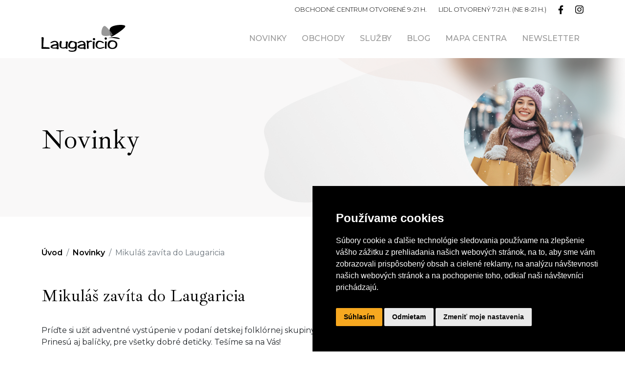

--- FILE ---
content_type: text/html; charset=UTF-8
request_url: https://oclaugaricio.sk/2022/12/14/mikulas-zavita-do-laugaricia/
body_size: 12175
content:

<!DOCTYPE html>

<html class="no-js" lang="cs">

    <head>

        <meta charset="UTF-8">

        <meta http-equiv="x-ua-compatible" content="ie=edge">

        <meta name="viewport" content="width=device-width, initial-scale=1, shrink-to-fit=no">

		<meta name="description" content="Módne obchodné centrum na okraji Trenčína.">

		<meta name="keywords" content="oc laugaricio, oc trenčín, obchodné centrum trenčín, obchodné centrum laugaricio">

		<meta name="robots" content="index,follow">

		<meta name="author" content="MARVIO agency s.r.o.">		

		<link rel="shortcut icon" href="http://trencin.marvio.cz/wp-content/uploads/2022/12/laugaricio-favicon.png" />

		

        <link rel="stylesheet" href="https://oclaugaricio.sk/wp-content/themes/oclaugaricio/assets/css/owl.theme.default.min.css" type="text/css" media="screen" />

        <link rel="stylesheet" href="https://oclaugaricio.sk/wp-content/themes/oclaugaricio/assets/css/owl.carousel.min.css" type="text/css" media="screen" />



        <link rel="profile" href="http://gmpg.org/xfn/11" />

        <link rel="pingback" href="https://oclaugaricio.sk/xmlrpc.php" />

        <script src="//cdnjs.cloudflare.com/ajax/libs/jquery/3.2.1/jquery.min.js"></script>

        <script src="//code.jquery.com/jquery-1.11.1.min.js"></script>  

        <script src="https://cdnjs.cloudflare.com/ajax/libs/slick-carousel/1.6.0/slick.js"></script>

        <script src="//maxcdn.bootstrapcdn.com/bootstrap/4.1.1/js/bootstrap.min.js"></script> 


		

		<script type="text/javascript" src="https://www.termsfeed.com/public/cookie-consent/4.0.0/cookie-consent.js" charset="UTF-8"></script>

		<script type="text/javascript" charset="UTF-8">

		document.addEventListener('DOMContentLoaded', function () {

		cookieconsent.run({"notice_banner_type":"simple","consent_type":"express","palette":"dark","language":"sk","page_load_consent_levels":["strictly-necessary"],"notice_banner_reject_button_hide":false,"preferences_center_close_button_hide":false,"page_refresh_confirmation_buttons":false,"website_name":"www.oclaugaricio.sk","website_privacy_policy_url":"https://www.oclaugaricio.sk/gdpr/"});

		});
			

		</script>



		<!-- Google Analytics -->

		<!-- Google tag (gtag.js) -->

		<script type="text/plain" cookie-consent="tracking" async src="https://www.googletagmanager.com/gtag/js?id=G-F9WNHCLSLQ"></script>

		<script type="text/plain" cookie-consent="tracking">

		  window.dataLayer = window.dataLayer || [];

		  function gtag(){dataLayer.push(arguments);}

		  gtag('js', new Date());



		  gtag('config', 'G-F9WNHCLSLQ');

		</script>

		<!-- end of Google Analytics-->





        <script>

            $(document).ready(function(){

                $('.customer-logos').slick({

                    slidesToShow: 6,

                    slidesToScroll: 1,

                    autoplay: true,

                    autoplaySpeed: 3000,

                    arrows: false,

                    dots: false,

                    pauseOnHover: false,

                    responsive: [{

                        breakpoint: 850,

                        settings: {

                            slidesToShow: 5

                        }

                    }, {

                        breakpoint: 520,

                        settings: {

                            slidesToShow: 3

                        }

                    }]

                });

            });

        </script>        



        <!--WordPress head-->

        <meta name='robots' content='index, follow, max-image-preview:large, max-snippet:-1, max-video-preview:-1' />

	<!-- This site is optimized with the Yoast SEO plugin v26.7 - https://yoast.com/wordpress/plugins/seo/ -->
	<title>Mikuláš zavíta do Laugaricia - Obchodné centrum Laugaricio</title>
	<link rel="canonical" href="https://oclaugaricio.sk/2022/12/14/mikulas-zavita-do-laugaricia/" />
	<meta property="og:locale" content="cs_CZ" />
	<meta property="og:type" content="article" />
	<meta property="og:title" content="Mikuláš zavíta do Laugaricia - Obchodné centrum Laugaricio" />
	<meta property="og:description" content="Príďte si užiť adventné vystúpenie v podaní detskej folklórnej skupiny Radosť, po ktorom zavíta ku nám Mikuláš so svojimi pomocníkmi. Prinesú&nbsp;aj balíčky, pre všetky dobré detičky. Tešíme sa na Vás!" />
	<meta property="og:url" content="https://oclaugaricio.sk/2022/12/14/mikulas-zavita-do-laugaricia/" />
	<meta property="og:site_name" content="Obchodné centrum Laugaricio" />
	<meta property="article:published_time" content="2022-12-14T10:00:00+00:00" />
	<meta property="article:modified_time" content="2022-12-22T13:37:04+00:00" />
	<meta property="og:image" content="https://oclaugaricio.sk/wp-content/uploads/2022/11/1669386898OCL-FBaIG-web-Mikulas-bez-textu.png" />
	<meta property="og:image:width" content="1080" />
	<meta property="og:image:height" content="1080" />
	<meta property="og:image:type" content="image/png" />
	<meta name="author" content="sprava" />
	<meta name="twitter:card" content="summary_large_image" />
	<script type="application/ld+json" class="yoast-schema-graph">{"@context":"https://schema.org","@graph":[{"@type":"Article","@id":"https://oclaugaricio.sk/2022/12/14/mikulas-zavita-do-laugaricia/#article","isPartOf":{"@id":"https://oclaugaricio.sk/2022/12/14/mikulas-zavita-do-laugaricia/"},"author":{"name":"sprava","@id":"https://oclaugaricio.sk/#/schema/person/c1b90a740bea445379953215d5682375"},"headline":"Mikuláš zavíta do Laugaricia","datePublished":"2022-12-14T10:00:00+00:00","dateModified":"2022-12-22T13:37:04+00:00","mainEntityOfPage":{"@id":"https://oclaugaricio.sk/2022/12/14/mikulas-zavita-do-laugaricia/"},"wordCount":49,"commentCount":0,"image":{"@id":"https://oclaugaricio.sk/2022/12/14/mikulas-zavita-do-laugaricia/#primaryimage"},"thumbnailUrl":"https://oclaugaricio.sk/wp-content/uploads/2022/11/1669386898OCL-FBaIG-web-Mikulas-bez-textu.png","keywords":["event","off"],"articleSection":["Akcie OC"],"inLanguage":"cs","potentialAction":[{"@type":"CommentAction","name":"Comment","target":["https://oclaugaricio.sk/2022/12/14/mikulas-zavita-do-laugaricia/#respond"]}]},{"@type":"WebPage","@id":"https://oclaugaricio.sk/2022/12/14/mikulas-zavita-do-laugaricia/","url":"https://oclaugaricio.sk/2022/12/14/mikulas-zavita-do-laugaricia/","name":"Mikuláš zavíta do Laugaricia - Obchodné centrum Laugaricio","isPartOf":{"@id":"https://oclaugaricio.sk/#website"},"primaryImageOfPage":{"@id":"https://oclaugaricio.sk/2022/12/14/mikulas-zavita-do-laugaricia/#primaryimage"},"image":{"@id":"https://oclaugaricio.sk/2022/12/14/mikulas-zavita-do-laugaricia/#primaryimage"},"thumbnailUrl":"https://oclaugaricio.sk/wp-content/uploads/2022/11/1669386898OCL-FBaIG-web-Mikulas-bez-textu.png","datePublished":"2022-12-14T10:00:00+00:00","dateModified":"2022-12-22T13:37:04+00:00","author":{"@id":"https://oclaugaricio.sk/#/schema/person/c1b90a740bea445379953215d5682375"},"breadcrumb":{"@id":"https://oclaugaricio.sk/2022/12/14/mikulas-zavita-do-laugaricia/#breadcrumb"},"inLanguage":"cs","potentialAction":[{"@type":"ReadAction","target":["https://oclaugaricio.sk/2022/12/14/mikulas-zavita-do-laugaricia/"]}]},{"@type":"ImageObject","inLanguage":"cs","@id":"https://oclaugaricio.sk/2022/12/14/mikulas-zavita-do-laugaricia/#primaryimage","url":"https://oclaugaricio.sk/wp-content/uploads/2022/11/1669386898OCL-FBaIG-web-Mikulas-bez-textu.png","contentUrl":"https://oclaugaricio.sk/wp-content/uploads/2022/11/1669386898OCL-FBaIG-web-Mikulas-bez-textu.png","width":1080,"height":1080},{"@type":"BreadcrumbList","@id":"https://oclaugaricio.sk/2022/12/14/mikulas-zavita-do-laugaricia/#breadcrumb","itemListElement":[{"@type":"ListItem","position":1,"name":"Domů","item":"https://oclaugaricio.sk/"},{"@type":"ListItem","position":2,"name":"Mikuláš zavíta do Laugaricia"}]},{"@type":"WebSite","@id":"https://oclaugaricio.sk/#website","url":"https://oclaugaricio.sk/","name":"Obchodné centrum Laugaricio","description":"Zažiť, baviť sa, nakupovať!","potentialAction":[{"@type":"SearchAction","target":{"@type":"EntryPoint","urlTemplate":"https://oclaugaricio.sk/?s={search_term_string}"},"query-input":{"@type":"PropertyValueSpecification","valueRequired":true,"valueName":"search_term_string"}}],"inLanguage":"cs"},{"@type":"Person","@id":"https://oclaugaricio.sk/#/schema/person/c1b90a740bea445379953215d5682375","name":"sprava","image":{"@type":"ImageObject","inLanguage":"cs","@id":"https://oclaugaricio.sk/#/schema/person/image/","url":"https://secure.gravatar.com/avatar/0a1ddfff1af8c7116e52cec28fbe5c2b720b6d2abdf31811fa5a5600d16820c4?s=96&d=mm&r=g","contentUrl":"https://secure.gravatar.com/avatar/0a1ddfff1af8c7116e52cec28fbe5c2b720b6d2abdf31811fa5a5600d16820c4?s=96&d=mm&r=g","caption":"sprava"},"sameAs":["https://oclaugaricio.sk/"],"url":"https://oclaugaricio.sk/author/sprava/"}]}</script>
	<!-- / Yoast SEO plugin. -->


<link rel="alternate" type="application/rss+xml" title="Obchodné centrum Laugaricio &raquo; RSS zdroj" href="https://oclaugaricio.sk/feed/" />
<link rel="alternate" type="application/rss+xml" title="Obchodné centrum Laugaricio &raquo; RSS komentářů" href="https://oclaugaricio.sk/comments/feed/" />
<link rel="alternate" type="application/rss+xml" title="Obchodné centrum Laugaricio &raquo; RSS komentářů pro Mikuláš zavíta do Laugaricia" href="https://oclaugaricio.sk/2022/12/14/mikulas-zavita-do-laugaricia/feed/" />
<link rel="alternate" title="oEmbed (JSON)" type="application/json+oembed" href="https://oclaugaricio.sk/wp-json/oembed/1.0/embed?url=https%3A%2F%2Foclaugaricio.sk%2F2022%2F12%2F14%2Fmikulas-zavita-do-laugaricia%2F" />
<link rel="alternate" title="oEmbed (XML)" type="text/xml+oembed" href="https://oclaugaricio.sk/wp-json/oembed/1.0/embed?url=https%3A%2F%2Foclaugaricio.sk%2F2022%2F12%2F14%2Fmikulas-zavita-do-laugaricia%2F&#038;format=xml" />
<style id='wp-img-auto-sizes-contain-inline-css' type='text/css'>
img:is([sizes=auto i],[sizes^="auto," i]){contain-intrinsic-size:3000px 1500px}
/*# sourceURL=wp-img-auto-sizes-contain-inline-css */
</style>
<style id='wp-emoji-styles-inline-css' type='text/css'>

	img.wp-smiley, img.emoji {
		display: inline !important;
		border: none !important;
		box-shadow: none !important;
		height: 1em !important;
		width: 1em !important;
		margin: 0 0.07em !important;
		vertical-align: -0.1em !important;
		background: none !important;
		padding: 0 !important;
	}
/*# sourceURL=wp-emoji-styles-inline-css */
</style>
<style id='wp-block-library-inline-css' type='text/css'>
:root{--wp-block-synced-color:#7a00df;--wp-block-synced-color--rgb:122,0,223;--wp-bound-block-color:var(--wp-block-synced-color);--wp-editor-canvas-background:#ddd;--wp-admin-theme-color:#007cba;--wp-admin-theme-color--rgb:0,124,186;--wp-admin-theme-color-darker-10:#006ba1;--wp-admin-theme-color-darker-10--rgb:0,107,160.5;--wp-admin-theme-color-darker-20:#005a87;--wp-admin-theme-color-darker-20--rgb:0,90,135;--wp-admin-border-width-focus:2px}@media (min-resolution:192dpi){:root{--wp-admin-border-width-focus:1.5px}}.wp-element-button{cursor:pointer}:root .has-very-light-gray-background-color{background-color:#eee}:root .has-very-dark-gray-background-color{background-color:#313131}:root .has-very-light-gray-color{color:#eee}:root .has-very-dark-gray-color{color:#313131}:root .has-vivid-green-cyan-to-vivid-cyan-blue-gradient-background{background:linear-gradient(135deg,#00d084,#0693e3)}:root .has-purple-crush-gradient-background{background:linear-gradient(135deg,#34e2e4,#4721fb 50%,#ab1dfe)}:root .has-hazy-dawn-gradient-background{background:linear-gradient(135deg,#faaca8,#dad0ec)}:root .has-subdued-olive-gradient-background{background:linear-gradient(135deg,#fafae1,#67a671)}:root .has-atomic-cream-gradient-background{background:linear-gradient(135deg,#fdd79a,#004a59)}:root .has-nightshade-gradient-background{background:linear-gradient(135deg,#330968,#31cdcf)}:root .has-midnight-gradient-background{background:linear-gradient(135deg,#020381,#2874fc)}:root{--wp--preset--font-size--normal:16px;--wp--preset--font-size--huge:42px}.has-regular-font-size{font-size:1em}.has-larger-font-size{font-size:2.625em}.has-normal-font-size{font-size:var(--wp--preset--font-size--normal)}.has-huge-font-size{font-size:var(--wp--preset--font-size--huge)}.has-text-align-center{text-align:center}.has-text-align-left{text-align:left}.has-text-align-right{text-align:right}.has-fit-text{white-space:nowrap!important}#end-resizable-editor-section{display:none}.aligncenter{clear:both}.items-justified-left{justify-content:flex-start}.items-justified-center{justify-content:center}.items-justified-right{justify-content:flex-end}.items-justified-space-between{justify-content:space-between}.screen-reader-text{border:0;clip-path:inset(50%);height:1px;margin:-1px;overflow:hidden;padding:0;position:absolute;width:1px;word-wrap:normal!important}.screen-reader-text:focus{background-color:#ddd;clip-path:none;color:#444;display:block;font-size:1em;height:auto;left:5px;line-height:normal;padding:15px 23px 14px;text-decoration:none;top:5px;width:auto;z-index:100000}html :where(.has-border-color){border-style:solid}html :where([style*=border-top-color]){border-top-style:solid}html :where([style*=border-right-color]){border-right-style:solid}html :where([style*=border-bottom-color]){border-bottom-style:solid}html :where([style*=border-left-color]){border-left-style:solid}html :where([style*=border-width]){border-style:solid}html :where([style*=border-top-width]){border-top-style:solid}html :where([style*=border-right-width]){border-right-style:solid}html :where([style*=border-bottom-width]){border-bottom-style:solid}html :where([style*=border-left-width]){border-left-style:solid}html :where(img[class*=wp-image-]){height:auto;max-width:100%}:where(figure){margin:0 0 1em}html :where(.is-position-sticky){--wp-admin--admin-bar--position-offset:var(--wp-admin--admin-bar--height,0px)}@media screen and (max-width:600px){html :where(.is-position-sticky){--wp-admin--admin-bar--position-offset:0px}}

/*# sourceURL=wp-block-library-inline-css */
</style><style id='wp-block-image-inline-css' type='text/css'>
.wp-block-image>a,.wp-block-image>figure>a{display:inline-block}.wp-block-image img{box-sizing:border-box;height:auto;max-width:100%;vertical-align:bottom}@media not (prefers-reduced-motion){.wp-block-image img.hide{visibility:hidden}.wp-block-image img.show{animation:show-content-image .4s}}.wp-block-image[style*=border-radius] img,.wp-block-image[style*=border-radius]>a{border-radius:inherit}.wp-block-image.has-custom-border img{box-sizing:border-box}.wp-block-image.aligncenter{text-align:center}.wp-block-image.alignfull>a,.wp-block-image.alignwide>a{width:100%}.wp-block-image.alignfull img,.wp-block-image.alignwide img{height:auto;width:100%}.wp-block-image .aligncenter,.wp-block-image .alignleft,.wp-block-image .alignright,.wp-block-image.aligncenter,.wp-block-image.alignleft,.wp-block-image.alignright{display:table}.wp-block-image .aligncenter>figcaption,.wp-block-image .alignleft>figcaption,.wp-block-image .alignright>figcaption,.wp-block-image.aligncenter>figcaption,.wp-block-image.alignleft>figcaption,.wp-block-image.alignright>figcaption{caption-side:bottom;display:table-caption}.wp-block-image .alignleft{float:left;margin:.5em 1em .5em 0}.wp-block-image .alignright{float:right;margin:.5em 0 .5em 1em}.wp-block-image .aligncenter{margin-left:auto;margin-right:auto}.wp-block-image :where(figcaption){margin-bottom:1em;margin-top:.5em}.wp-block-image.is-style-circle-mask img{border-radius:9999px}@supports ((-webkit-mask-image:none) or (mask-image:none)) or (-webkit-mask-image:none){.wp-block-image.is-style-circle-mask img{border-radius:0;-webkit-mask-image:url('data:image/svg+xml;utf8,<svg viewBox="0 0 100 100" xmlns="http://www.w3.org/2000/svg"><circle cx="50" cy="50" r="50"/></svg>');mask-image:url('data:image/svg+xml;utf8,<svg viewBox="0 0 100 100" xmlns="http://www.w3.org/2000/svg"><circle cx="50" cy="50" r="50"/></svg>');mask-mode:alpha;-webkit-mask-position:center;mask-position:center;-webkit-mask-repeat:no-repeat;mask-repeat:no-repeat;-webkit-mask-size:contain;mask-size:contain}}:root :where(.wp-block-image.is-style-rounded img,.wp-block-image .is-style-rounded img){border-radius:9999px}.wp-block-image figure{margin:0}.wp-lightbox-container{display:flex;flex-direction:column;position:relative}.wp-lightbox-container img{cursor:zoom-in}.wp-lightbox-container img:hover+button{opacity:1}.wp-lightbox-container button{align-items:center;backdrop-filter:blur(16px) saturate(180%);background-color:#5a5a5a40;border:none;border-radius:4px;cursor:zoom-in;display:flex;height:20px;justify-content:center;opacity:0;padding:0;position:absolute;right:16px;text-align:center;top:16px;width:20px;z-index:100}@media not (prefers-reduced-motion){.wp-lightbox-container button{transition:opacity .2s ease}}.wp-lightbox-container button:focus-visible{outline:3px auto #5a5a5a40;outline:3px auto -webkit-focus-ring-color;outline-offset:3px}.wp-lightbox-container button:hover{cursor:pointer;opacity:1}.wp-lightbox-container button:focus{opacity:1}.wp-lightbox-container button:focus,.wp-lightbox-container button:hover,.wp-lightbox-container button:not(:hover):not(:active):not(.has-background){background-color:#5a5a5a40;border:none}.wp-lightbox-overlay{box-sizing:border-box;cursor:zoom-out;height:100vh;left:0;overflow:hidden;position:fixed;top:0;visibility:hidden;width:100%;z-index:100000}.wp-lightbox-overlay .close-button{align-items:center;cursor:pointer;display:flex;justify-content:center;min-height:40px;min-width:40px;padding:0;position:absolute;right:calc(env(safe-area-inset-right) + 16px);top:calc(env(safe-area-inset-top) + 16px);z-index:5000000}.wp-lightbox-overlay .close-button:focus,.wp-lightbox-overlay .close-button:hover,.wp-lightbox-overlay .close-button:not(:hover):not(:active):not(.has-background){background:none;border:none}.wp-lightbox-overlay .lightbox-image-container{height:var(--wp--lightbox-container-height);left:50%;overflow:hidden;position:absolute;top:50%;transform:translate(-50%,-50%);transform-origin:top left;width:var(--wp--lightbox-container-width);z-index:9999999999}.wp-lightbox-overlay .wp-block-image{align-items:center;box-sizing:border-box;display:flex;height:100%;justify-content:center;margin:0;position:relative;transform-origin:0 0;width:100%;z-index:3000000}.wp-lightbox-overlay .wp-block-image img{height:var(--wp--lightbox-image-height);min-height:var(--wp--lightbox-image-height);min-width:var(--wp--lightbox-image-width);width:var(--wp--lightbox-image-width)}.wp-lightbox-overlay .wp-block-image figcaption{display:none}.wp-lightbox-overlay button{background:none;border:none}.wp-lightbox-overlay .scrim{background-color:#fff;height:100%;opacity:.9;position:absolute;width:100%;z-index:2000000}.wp-lightbox-overlay.active{visibility:visible}@media not (prefers-reduced-motion){.wp-lightbox-overlay.active{animation:turn-on-visibility .25s both}.wp-lightbox-overlay.active img{animation:turn-on-visibility .35s both}.wp-lightbox-overlay.show-closing-animation:not(.active){animation:turn-off-visibility .35s both}.wp-lightbox-overlay.show-closing-animation:not(.active) img{animation:turn-off-visibility .25s both}.wp-lightbox-overlay.zoom.active{animation:none;opacity:1;visibility:visible}.wp-lightbox-overlay.zoom.active .lightbox-image-container{animation:lightbox-zoom-in .4s}.wp-lightbox-overlay.zoom.active .lightbox-image-container img{animation:none}.wp-lightbox-overlay.zoom.active .scrim{animation:turn-on-visibility .4s forwards}.wp-lightbox-overlay.zoom.show-closing-animation:not(.active){animation:none}.wp-lightbox-overlay.zoom.show-closing-animation:not(.active) .lightbox-image-container{animation:lightbox-zoom-out .4s}.wp-lightbox-overlay.zoom.show-closing-animation:not(.active) .lightbox-image-container img{animation:none}.wp-lightbox-overlay.zoom.show-closing-animation:not(.active) .scrim{animation:turn-off-visibility .4s forwards}}@keyframes show-content-image{0%{visibility:hidden}99%{visibility:hidden}to{visibility:visible}}@keyframes turn-on-visibility{0%{opacity:0}to{opacity:1}}@keyframes turn-off-visibility{0%{opacity:1;visibility:visible}99%{opacity:0;visibility:visible}to{opacity:0;visibility:hidden}}@keyframes lightbox-zoom-in{0%{transform:translate(calc((-100vw + var(--wp--lightbox-scrollbar-width))/2 + var(--wp--lightbox-initial-left-position)),calc(-50vh + var(--wp--lightbox-initial-top-position))) scale(var(--wp--lightbox-scale))}to{transform:translate(-50%,-50%) scale(1)}}@keyframes lightbox-zoom-out{0%{transform:translate(-50%,-50%) scale(1);visibility:visible}99%{visibility:visible}to{transform:translate(calc((-100vw + var(--wp--lightbox-scrollbar-width))/2 + var(--wp--lightbox-initial-left-position)),calc(-50vh + var(--wp--lightbox-initial-top-position))) scale(var(--wp--lightbox-scale));visibility:hidden}}
/*# sourceURL=https://oclaugaricio.sk/wp-includes/blocks/image/style.min.css */
</style>
<style id='wp-block-image-theme-inline-css' type='text/css'>
:root :where(.wp-block-image figcaption){color:#555;font-size:13px;text-align:center}.is-dark-theme :root :where(.wp-block-image figcaption){color:#ffffffa6}.wp-block-image{margin:0 0 1em}
/*# sourceURL=https://oclaugaricio.sk/wp-includes/blocks/image/theme.min.css */
</style>
<style id='global-styles-inline-css' type='text/css'>
:root{--wp--preset--aspect-ratio--square: 1;--wp--preset--aspect-ratio--4-3: 4/3;--wp--preset--aspect-ratio--3-4: 3/4;--wp--preset--aspect-ratio--3-2: 3/2;--wp--preset--aspect-ratio--2-3: 2/3;--wp--preset--aspect-ratio--16-9: 16/9;--wp--preset--aspect-ratio--9-16: 9/16;--wp--preset--color--black: #000000;--wp--preset--color--cyan-bluish-gray: #abb8c3;--wp--preset--color--white: #ffffff;--wp--preset--color--pale-pink: #f78da7;--wp--preset--color--vivid-red: #cf2e2e;--wp--preset--color--luminous-vivid-orange: #ff6900;--wp--preset--color--luminous-vivid-amber: #fcb900;--wp--preset--color--light-green-cyan: #7bdcb5;--wp--preset--color--vivid-green-cyan: #00d084;--wp--preset--color--pale-cyan-blue: #8ed1fc;--wp--preset--color--vivid-cyan-blue: #0693e3;--wp--preset--color--vivid-purple: #9b51e0;--wp--preset--gradient--vivid-cyan-blue-to-vivid-purple: linear-gradient(135deg,rgb(6,147,227) 0%,rgb(155,81,224) 100%);--wp--preset--gradient--light-green-cyan-to-vivid-green-cyan: linear-gradient(135deg,rgb(122,220,180) 0%,rgb(0,208,130) 100%);--wp--preset--gradient--luminous-vivid-amber-to-luminous-vivid-orange: linear-gradient(135deg,rgb(252,185,0) 0%,rgb(255,105,0) 100%);--wp--preset--gradient--luminous-vivid-orange-to-vivid-red: linear-gradient(135deg,rgb(255,105,0) 0%,rgb(207,46,46) 100%);--wp--preset--gradient--very-light-gray-to-cyan-bluish-gray: linear-gradient(135deg,rgb(238,238,238) 0%,rgb(169,184,195) 100%);--wp--preset--gradient--cool-to-warm-spectrum: linear-gradient(135deg,rgb(74,234,220) 0%,rgb(151,120,209) 20%,rgb(207,42,186) 40%,rgb(238,44,130) 60%,rgb(251,105,98) 80%,rgb(254,248,76) 100%);--wp--preset--gradient--blush-light-purple: linear-gradient(135deg,rgb(255,206,236) 0%,rgb(152,150,240) 100%);--wp--preset--gradient--blush-bordeaux: linear-gradient(135deg,rgb(254,205,165) 0%,rgb(254,45,45) 50%,rgb(107,0,62) 100%);--wp--preset--gradient--luminous-dusk: linear-gradient(135deg,rgb(255,203,112) 0%,rgb(199,81,192) 50%,rgb(65,88,208) 100%);--wp--preset--gradient--pale-ocean: linear-gradient(135deg,rgb(255,245,203) 0%,rgb(182,227,212) 50%,rgb(51,167,181) 100%);--wp--preset--gradient--electric-grass: linear-gradient(135deg,rgb(202,248,128) 0%,rgb(113,206,126) 100%);--wp--preset--gradient--midnight: linear-gradient(135deg,rgb(2,3,129) 0%,rgb(40,116,252) 100%);--wp--preset--font-size--small: 13px;--wp--preset--font-size--medium: 20px;--wp--preset--font-size--large: 36px;--wp--preset--font-size--x-large: 42px;--wp--preset--spacing--20: 0.44rem;--wp--preset--spacing--30: 0.67rem;--wp--preset--spacing--40: 1rem;--wp--preset--spacing--50: 1.5rem;--wp--preset--spacing--60: 2.25rem;--wp--preset--spacing--70: 3.38rem;--wp--preset--spacing--80: 5.06rem;--wp--preset--shadow--natural: 6px 6px 9px rgba(0, 0, 0, 0.2);--wp--preset--shadow--deep: 12px 12px 50px rgba(0, 0, 0, 0.4);--wp--preset--shadow--sharp: 6px 6px 0px rgba(0, 0, 0, 0.2);--wp--preset--shadow--outlined: 6px 6px 0px -3px rgb(255, 255, 255), 6px 6px rgb(0, 0, 0);--wp--preset--shadow--crisp: 6px 6px 0px rgb(0, 0, 0);}:where(.is-layout-flex){gap: 0.5em;}:where(.is-layout-grid){gap: 0.5em;}body .is-layout-flex{display: flex;}.is-layout-flex{flex-wrap: wrap;align-items: center;}.is-layout-flex > :is(*, div){margin: 0;}body .is-layout-grid{display: grid;}.is-layout-grid > :is(*, div){margin: 0;}:where(.wp-block-columns.is-layout-flex){gap: 2em;}:where(.wp-block-columns.is-layout-grid){gap: 2em;}:where(.wp-block-post-template.is-layout-flex){gap: 1.25em;}:where(.wp-block-post-template.is-layout-grid){gap: 1.25em;}.has-black-color{color: var(--wp--preset--color--black) !important;}.has-cyan-bluish-gray-color{color: var(--wp--preset--color--cyan-bluish-gray) !important;}.has-white-color{color: var(--wp--preset--color--white) !important;}.has-pale-pink-color{color: var(--wp--preset--color--pale-pink) !important;}.has-vivid-red-color{color: var(--wp--preset--color--vivid-red) !important;}.has-luminous-vivid-orange-color{color: var(--wp--preset--color--luminous-vivid-orange) !important;}.has-luminous-vivid-amber-color{color: var(--wp--preset--color--luminous-vivid-amber) !important;}.has-light-green-cyan-color{color: var(--wp--preset--color--light-green-cyan) !important;}.has-vivid-green-cyan-color{color: var(--wp--preset--color--vivid-green-cyan) !important;}.has-pale-cyan-blue-color{color: var(--wp--preset--color--pale-cyan-blue) !important;}.has-vivid-cyan-blue-color{color: var(--wp--preset--color--vivid-cyan-blue) !important;}.has-vivid-purple-color{color: var(--wp--preset--color--vivid-purple) !important;}.has-black-background-color{background-color: var(--wp--preset--color--black) !important;}.has-cyan-bluish-gray-background-color{background-color: var(--wp--preset--color--cyan-bluish-gray) !important;}.has-white-background-color{background-color: var(--wp--preset--color--white) !important;}.has-pale-pink-background-color{background-color: var(--wp--preset--color--pale-pink) !important;}.has-vivid-red-background-color{background-color: var(--wp--preset--color--vivid-red) !important;}.has-luminous-vivid-orange-background-color{background-color: var(--wp--preset--color--luminous-vivid-orange) !important;}.has-luminous-vivid-amber-background-color{background-color: var(--wp--preset--color--luminous-vivid-amber) !important;}.has-light-green-cyan-background-color{background-color: var(--wp--preset--color--light-green-cyan) !important;}.has-vivid-green-cyan-background-color{background-color: var(--wp--preset--color--vivid-green-cyan) !important;}.has-pale-cyan-blue-background-color{background-color: var(--wp--preset--color--pale-cyan-blue) !important;}.has-vivid-cyan-blue-background-color{background-color: var(--wp--preset--color--vivid-cyan-blue) !important;}.has-vivid-purple-background-color{background-color: var(--wp--preset--color--vivid-purple) !important;}.has-black-border-color{border-color: var(--wp--preset--color--black) !important;}.has-cyan-bluish-gray-border-color{border-color: var(--wp--preset--color--cyan-bluish-gray) !important;}.has-white-border-color{border-color: var(--wp--preset--color--white) !important;}.has-pale-pink-border-color{border-color: var(--wp--preset--color--pale-pink) !important;}.has-vivid-red-border-color{border-color: var(--wp--preset--color--vivid-red) !important;}.has-luminous-vivid-orange-border-color{border-color: var(--wp--preset--color--luminous-vivid-orange) !important;}.has-luminous-vivid-amber-border-color{border-color: var(--wp--preset--color--luminous-vivid-amber) !important;}.has-light-green-cyan-border-color{border-color: var(--wp--preset--color--light-green-cyan) !important;}.has-vivid-green-cyan-border-color{border-color: var(--wp--preset--color--vivid-green-cyan) !important;}.has-pale-cyan-blue-border-color{border-color: var(--wp--preset--color--pale-cyan-blue) !important;}.has-vivid-cyan-blue-border-color{border-color: var(--wp--preset--color--vivid-cyan-blue) !important;}.has-vivid-purple-border-color{border-color: var(--wp--preset--color--vivid-purple) !important;}.has-vivid-cyan-blue-to-vivid-purple-gradient-background{background: var(--wp--preset--gradient--vivid-cyan-blue-to-vivid-purple) !important;}.has-light-green-cyan-to-vivid-green-cyan-gradient-background{background: var(--wp--preset--gradient--light-green-cyan-to-vivid-green-cyan) !important;}.has-luminous-vivid-amber-to-luminous-vivid-orange-gradient-background{background: var(--wp--preset--gradient--luminous-vivid-amber-to-luminous-vivid-orange) !important;}.has-luminous-vivid-orange-to-vivid-red-gradient-background{background: var(--wp--preset--gradient--luminous-vivid-orange-to-vivid-red) !important;}.has-very-light-gray-to-cyan-bluish-gray-gradient-background{background: var(--wp--preset--gradient--very-light-gray-to-cyan-bluish-gray) !important;}.has-cool-to-warm-spectrum-gradient-background{background: var(--wp--preset--gradient--cool-to-warm-spectrum) !important;}.has-blush-light-purple-gradient-background{background: var(--wp--preset--gradient--blush-light-purple) !important;}.has-blush-bordeaux-gradient-background{background: var(--wp--preset--gradient--blush-bordeaux) !important;}.has-luminous-dusk-gradient-background{background: var(--wp--preset--gradient--luminous-dusk) !important;}.has-pale-ocean-gradient-background{background: var(--wp--preset--gradient--pale-ocean) !important;}.has-electric-grass-gradient-background{background: var(--wp--preset--gradient--electric-grass) !important;}.has-midnight-gradient-background{background: var(--wp--preset--gradient--midnight) !important;}.has-small-font-size{font-size: var(--wp--preset--font-size--small) !important;}.has-medium-font-size{font-size: var(--wp--preset--font-size--medium) !important;}.has-large-font-size{font-size: var(--wp--preset--font-size--large) !important;}.has-x-large-font-size{font-size: var(--wp--preset--font-size--x-large) !important;}
/*# sourceURL=global-styles-inline-css */
</style>

<style id='classic-theme-styles-inline-css' type='text/css'>
/*! This file is auto-generated */
.wp-block-button__link{color:#fff;background-color:#32373c;border-radius:9999px;box-shadow:none;text-decoration:none;padding:calc(.667em + 2px) calc(1.333em + 2px);font-size:1.125em}.wp-block-file__button{background:#32373c;color:#fff;text-decoration:none}
/*# sourceURL=/wp-includes/css/classic-themes.min.css */
</style>
<link rel='stylesheet' id='jquery-smooth-scroll-css' href='https://oclaugaricio.sk/wp-content/plugins/jquery-smooth-scroll/css/style.css?ver=6.9' type='text/css' media='all' />
<link rel='stylesheet' id='bootstrap-basic4-wp-main-css' href='https://oclaugaricio.sk/wp-content/themes/oclaugaricio/style.css?ver=0.1' type='text/css' media='all' />
<link rel='stylesheet' id='bootstrap4-css' href='https://oclaugaricio.sk/wp-content/themes/oclaugaricio/assets/css/bootstrap.min.css?ver=4.6.2' type='text/css' media='all' />
<link rel='stylesheet' id='bootstrap-basic4-font-awesome5-css' href='https://oclaugaricio.sk/wp-content/themes/oclaugaricio/assets/fontawesome/css/all.min.css?ver=5.15.4' type='text/css' media='all' />
<link rel='stylesheet' id='bootstrap-basic4-main-css' href='https://oclaugaricio.sk/wp-content/themes/oclaugaricio/assets/css/main.css?ver=0.1' type='text/css' media='all' />
<link rel='stylesheet' id='dflip-style-css' href='https://oclaugaricio.sk/wp-content/plugins/3d-flipbook-dflip-lite/assets/css/dflip.min.css?ver=2.4.20' type='text/css' media='all' />
<link rel='stylesheet' id='wp-block-paragraph-css' href='https://oclaugaricio.sk/wp-includes/blocks/paragraph/style.min.css?ver=6.9' type='text/css' media='all' />
<script type="text/javascript" src="https://oclaugaricio.sk/wp-includes/js/jquery/jquery.min.js?ver=3.7.1" id="jquery-core-js"></script>
<script type="text/javascript" src="https://oclaugaricio.sk/wp-includes/js/jquery/jquery-migrate.min.js?ver=3.4.1" id="jquery-migrate-js"></script>
<link rel="https://api.w.org/" href="https://oclaugaricio.sk/wp-json/" /><link rel="alternate" title="JSON" type="application/json" href="https://oclaugaricio.sk/wp-json/wp/v2/posts/70" /><link rel="EditURI" type="application/rsd+xml" title="RSD" href="https://oclaugaricio.sk/xmlrpc.php?rsd" />
<meta name="generator" content="WordPress 6.9" />
<link rel='shortlink' href='https://oclaugaricio.sk/?p=70' />
<script type="text/javascript">

$(document).ready(function(){

    $(".filter-button").click(function(){
        var value = $(this).attr('data-filter');
        
        if(value == "all")
        {
            //$('.filter').removeClass('hidden');
            $('.filter').show('1000');
        }
        else
        {
//            $('.filter[filter-item="'+value+'"]').removeClass('hidden');
//            $(".filter").not('.filter[filter-item="'+value+'"]').addClass('hidden');
            $(".filter").not('.'+value).hide('3000');
            $('.filter').filter('.'+value).show('3000');
            
        }
    });
    
    if ($(".filter-button").removeClass("active")) {
$(this).removeClass("active");
}
$(this).addClass("active");

});

</script>
<link rel="icon" href="https://oclaugaricio.sk/wp-content/uploads/2024/12/cropped-laugo-favicon-32x32.png" sizes="32x32" />
<link rel="icon" href="https://oclaugaricio.sk/wp-content/uploads/2024/12/cropped-laugo-favicon-192x192.png" sizes="192x192" />
<link rel="apple-touch-icon" href="https://oclaugaricio.sk/wp-content/uploads/2024/12/cropped-laugo-favicon-180x180.png" />
<meta name="msapplication-TileImage" content="https://oclaugaricio.sk/wp-content/uploads/2024/12/cropped-laugo-favicon-270x270.png" />
		<style type="text/css" id="wp-custom-css">
			.termsfeed-com---palette-dark .cc-nb-okagree {
	background-color: #F7A820!important;
	color: #000000!important;
}

.termsfeed-com---palette-dark .cc-nb-reject {
	background-color: #EAEAEA!important;
	color: #000000!important;
}

.termsfeed-com---palette-dark.termsfeed-com---nb {
	background-color: #000000!important;
}

.cc-nb-text {
	padding-bottom: 10px!important;
}

/* Form */
div.wpforms-container-full .wpforms-form input[type=text],
div.wpforms-container-full .wpforms-form input[type=email]
{
	background-color: inherit!important;
	border-bottom: 1px solid #000000!important;
	border-left: none!important;
	border-right: none!important;
	border-top: none!important;
	border-radius: 0px!important;
	color: #000000!important;
	font-weight: 400!important;
	font-size: 14px!important; 
}

.wpforms-field-description {
	margin-top: -21px!important;
	margin-left: 25px!important;
	font-style: italic!important;
}

.wpforms-field-description > a { color: #000000!important;
	font-style: italic!important;
	font-weight: 600!important;
}

div.wpforms-container-full {
margin: -15px auto!important;
	padding-bottom: 10px!important;
}

.work .img {
	height: 350px!important;
}

.main-events-content > h2 > a {
	color: #000000!important;
}

.main-events-content > h2 > a:hover,
.main-events-content > h2 > a:focus {
	text-decoration: none!important;
}

.page-title-shops,
.page-title-services,
.page-title-news, 
.page-title-fun,
.page-title-map{
	padding-top: 20px!important;
	padding-bottom: 20px!important;
}

.page-title-content > h1 {
	font-size: 3rem!important;
}

.page-title-photo > img {
	max-width: 70%!important;
	padding-top: 20px!important;
	padding-bottom: 20px!important;
}

.wpforms-field-label-inline {
	display: none!important;
}
		</style>
		 

        <!--end WordPress head-->

    </head>

    <body class="wp-singular post-template-default single single-post postid-70 single-format-standard wp-embed-responsive wp-theme-oclaugaricio">



        <section class="preheader">

            <div class="container">

                <div class="row">

                    <div class="col-12 preheader-content">

                        <span class="preheader-text">Obchodné centrum otvorené 9-21 H.</span>

                        <span class="preheader-text">Lidl otvorený 7-21 H. (NE 8-21 H.)</span>

                        <span class="preheader-socials"><a href="https://www.facebook.com/pages/OC-Laugaricio/130427240358685" target="_blank"><img src="https://oclaugaricio.sk/wp-content/themes/oclaugaricio/assets/img/facebook-icon.svg" class="img-fluid"></a></span>

                        <span class="preheader-socials"><a href="https://www.instagram.com/explore/locations/2213835/oc-laugaricio/" target="_blank"><img src="https://oclaugaricio.sk/wp-content/themes/oclaugaricio/assets/img/instagram-icon.svg" class="img-fluid"></a></span>

                        <!--

                        <span class="preheader-socials"><a href="" target="_blank"><img src="https://oclaugaricio.sk/wp-content/themes/oclaugaricio/assets/img/tiktok-icon.svg" class="img-fluid"></a></span>-->

                    </div>

                </div>

            </div>

        </section>



        <nav class="navbar navbar-expand-lg navbar-light">

            <div class="container">

                <a class="navbar-brand" href="https://oclaugaricio.sk"><img src="https://oclaugaricio.sk/wp-content/themes/oclaugaricio/assets/img/header-logo.svg" class="img-fluid"></a>

                <button class="navbar-toggler" type="button" data-toggle="collapse" data-target="#navbarNavDropdown" aria-controls="navbarNavDropdown" aria-expanded="false" aria-label="Toggle navigation">

                    <span class="navbar-toggler-icon"></span>

                </button>

                <div class="collapse navbar-collapse" id="navbarNavDropdown">

                    <ul class="navbar-nav ml-auto">

                        <li class="nav-item">

                            <a class="nav-link" href="https://oclaugaricio.sk/novinky/">Novinky</a>

                        </li>

                        <li class="nav-item">

                            <a class="nav-link" href="https://oclaugaricio.sk/obchody-a-restauracie/">Obchody</a>

                        </li>

                        <li class="nav-item">

                            <a class="nav-link" href="https://oclaugaricio.sk/sluzby/">Služby</a>

                        </li>

                        <li class="nav-item">

                            <a class="nav-link" href="https://oclaugaricio.sk/blog/">Blog</a>

                        </li>

                        <li class="nav-item">

                            <a class="nav-link" href="https://oclaugaricio.sk/mapa-centra/">Mapa centra</a>

                        </li>

                        <li class="nav-item">

                            <a class="nav-link" href="https://oclaugaricio.sk#newsletter">Newsletter</a>

                        </li>

                    </ul>

                </div>

            </div>

        </nav> 


		<section class="page-title-news">

			<div class="container">

				<div class="row">

					<div class="col-12 col-md-5 col-lg-8 page-title-content">

						<p>Novinky</p>

					</div>

					<div class="col-12 col-md-7 col-lg-4 page-title-photo">

						<img src="https://oclaugaricio.sk/wp-content/uploads/2025/11/winter-woman-shopping.png" class="img-fluid">

					</div>

				</div>

			</div>

		</section>



		<section class="page-basic">

			<div class="container">

				<div class="row">

					<div class="col-12 page-basic-content">

						<nav aria-label="breadcrumb">

						  	<ol class="breadcrumb">

						    	<li class="breadcrumb-item"><a href="https://oclaugaricio.sk">Úvod</a></li>

						    	<li class="breadcrumb-item"><a href="https://oclaugaricio.sk/novinky/">Novinky</a></li>

						    	<li class="breadcrumb-item active" aria-current="page">Mikuláš zavíta do Laugaricia</li>

						  	</ol>

						</nav>



						<h1>Mikuláš zavíta do Laugaricia</h1>

						
<p>Príďte si užiť adventné vystúpenie v podaní detskej folklórnej skupiny Radosť, po ktorom zavíta ku nám Mikuláš so svojimi pomocníkmi. Prinesú&nbsp;aj balíčky, pre všetky dobré detičky. Tešíme sa na Vás!</p>



<span id="more-70"></span>



<p><br><br></p>


<div class="wp-block-image">
<figure class="aligncenter size-large is-resized"><img fetchpriority="high" decoding="async" src="https://oclaugaricio.sk//wp-content/uploads/2022/11/1669386898OCL-FBaIG-web-Mikulas-bez-textu-1024x1024.png" alt="" class="wp-image-71" width="512" height="512" srcset="https://oclaugaricio.sk/wp-content/uploads/2022/11/1669386898OCL-FBaIG-web-Mikulas-bez-textu-1024x1024.png 1024w, https://oclaugaricio.sk/wp-content/uploads/2022/11/1669386898OCL-FBaIG-web-Mikulas-bez-textu-300x300.png 300w, https://oclaugaricio.sk/wp-content/uploads/2022/11/1669386898OCL-FBaIG-web-Mikulas-bez-textu-150x150.png 150w, https://oclaugaricio.sk/wp-content/uploads/2022/11/1669386898OCL-FBaIG-web-Mikulas-bez-textu-768x768.png 768w, https://oclaugaricio.sk/wp-content/uploads/2022/11/1669386898OCL-FBaIG-web-Mikulas-bez-textu.png 1080w" sizes="(max-width: 512px) 100vw, 512px" /></figure>
</div>


					</div>

				</div>

			</div>

		</section>

 



		<section class="site-footer">
			<div class="container">
				<div class="row">
					<div class="col-12 site-footer-logo text-center">
						<img src="https://oclaugaricio.sk/wp-content/themes/oclaugaricio/assets/img/footer-logo.svg" class="img-fluid">
					</div>
					<div class="col-12 site-footer-socials text-center">
						<a href="https://www.facebook.com/pages/OC-Laugaricio/130427240358685" target="_blank"><img src="https://oclaugaricio.sk/wp-content/themes/oclaugaricio/assets/img/footer-facebook.svg" class="img-fluid"></a><a href="https://www.instagram.com/explore/locations/2213835/oc-laugaricio/" target="_blank"><img src="https://oclaugaricio.sk/wp-content/themes/oclaugaricio/assets/img/footer-instagram.svg" class="img-fluid"></a><!--<a href="" target="_blank"><img src="https://oclaugaricio.sk/wp-content/themes/oclaugaricio/assets/img/footer-tiktok.svg" class="img-fluid"></a>-->
					</div>
					<div class="col-12 col-md-6 site-footer-contact">
						<p><strong>OC LAUGARICIO</strong><br/>7271 Belá<br/>911 01 TRENČÍN</p>
					</div>
					<div class="col-12 col-md-6 site-footer-contact-2">
						<p><strong>KONTAKT</strong><br/>info@oclaugaricio.sk<br/>+421 32 658 53 94</p>
					</div>
					<div class="col-12 site-footer-navbar text-center">
						<a href="https://oclaugaricio.sk/o-centre/">O centre</a>
						<a href="https://oclaugaricio.sk/darcekove-poukazky/">Darčekové poukážky</a>
						<a href="https://oclaugaricio.sk/kontakt/">Kontakty</a>
						<a href="https://oclaugaricio.sk/navstevny-poriadok/">Návštevný poriadok</a>
						<a href="https://oclaugaricio.sk/parkovanie/">Parkovanie</a>
						<a href="https://oclaugaricio.sk/GDPR/">GDPR</a>
					</div>
					<div class="col-12 site-footer-description text-center">
						<p>Copyright © 2024 OC Laugaricio</p>
					</div>
				</div>
			</div>
		</section>

    	<script src="https://oclaugaricio.sk/wp-content/themes/oclaugaricio/assets/js/popper.js"></script>
    	<script src="https://oclaugaricio.sk/wp-content/themes/oclaugaricio/assets/js/owl.carousel.min.js"></script>
    	<script src="https://oclaugaricio.sk/wp-content/themes/oclaugaricio/assets/js/main.js"></script>
		<script src="https://ajax.googleapis.com/ajax/libs/jquery/3.2.1/jquery.min.js"></script>

        <!--WordPress footer-->
        <script type="speculationrules">
{"prefetch":[{"source":"document","where":{"and":[{"href_matches":"/*"},{"not":{"href_matches":["/wp-*.php","/wp-admin/*","/wp-content/uploads/*","/wp-content/*","/wp-content/plugins/*","/wp-content/themes/oclaugaricio/*","/*\\?(.+)"]}},{"not":{"selector_matches":"a[rel~=\"nofollow\"]"}},{"not":{"selector_matches":".no-prefetch, .no-prefetch a"}}]},"eagerness":"conservative"}]}
</script>

			<a id="scroll-to-top" href="#" title="Scroll to Top">Top</a>
			        <script data-cfasync="false">
            window.dFlipLocation = 'https://oclaugaricio.sk/wp-content/plugins/3d-flipbook-dflip-lite/assets/';
            window.dFlipWPGlobal = {"text":{"toggleSound":"Turn on\/off Sound","toggleThumbnails":"Toggle Thumbnails","toggleOutline":"Toggle Outline\/Bookmark","previousPage":"Previous Page","nextPage":"Next Page","toggleFullscreen":"Toggle Fullscreen","zoomIn":"Zoom In","zoomOut":"Zoom Out","toggleHelp":"Toggle Help","singlePageMode":"Single Page Mode","doublePageMode":"Double Page Mode","downloadPDFFile":"Download PDF File","gotoFirstPage":"Goto First Page","gotoLastPage":"Goto Last Page","share":"Share","mailSubject":"I wanted you to see this FlipBook","mailBody":"Check out this site {{url}}","loading":"DearFlip: Loading "},"viewerType":"flipbook","moreControls":"download,pageMode,startPage,endPage,sound","hideControls":"","scrollWheel":"false","backgroundColor":"#777","backgroundImage":"","height":"auto","paddingLeft":"20","paddingRight":"20","controlsPosition":"bottom","duration":800,"soundEnable":"true","enableDownload":"true","showSearchControl":"false","showPrintControl":"false","enableAnnotation":false,"enableAnalytics":"false","webgl":"true","hard":"none","maxTextureSize":"1600","rangeChunkSize":"524288","zoomRatio":1.5,"stiffness":3,"pageMode":"0","singlePageMode":"0","pageSize":"0","autoPlay":"false","autoPlayDuration":5000,"autoPlayStart":"false","linkTarget":"2","sharePrefix":"flipbook-"};
        </script>
      <script type="text/javascript" src="https://oclaugaricio.sk/wp-content/plugins/jquery-smooth-scroll/js/script.min.js?ver=6.9" id="jquery-smooth-scroll-js"></script>
<script type="text/javascript" src="https://oclaugaricio.sk/wp-includes/js/comment-reply.min.js?ver=6.9" id="comment-reply-js" async="async" data-wp-strategy="async" fetchpriority="low"></script>
<script type="text/javascript" src="https://oclaugaricio.sk/wp-content/themes/oclaugaricio/assets/js/bootstrap.bundle.min.js?ver=4.6.2" id="bootstrap4-bundle-js"></script>
<script type="text/javascript" src="https://oclaugaricio.sk/wp-content/themes/oclaugaricio/assets/js/main.js?ver=0.1" id="bootstrap-basic4-main-js"></script>
<script type="text/javascript" src="https://oclaugaricio.sk/wp-content/plugins/3d-flipbook-dflip-lite/assets/js/dflip.min.js?ver=2.4.20" id="dflip-script-js"></script>
<script type="text/javascript" src="https://oclaugaricio.sk/wp-content/uploads/wpmss/wpmssab.min.js?ver=1669925592" id="wpmssab-js"></script>
<script type="text/javascript" src="https://oclaugaricio.sk/wp-content/plugins/mousewheel-smooth-scroll/js/SmoothScroll.min.js?ver=1.5.1" id="SmoothScroll-js"></script>
<script type="text/javascript" src="https://oclaugaricio.sk/wp-content/uploads/wpmss/wpmss.min.js?ver=1669925592" id="wpmss-js"></script>
<script id="wp-emoji-settings" type="application/json">
{"baseUrl":"https://s.w.org/images/core/emoji/17.0.2/72x72/","ext":".png","svgUrl":"https://s.w.org/images/core/emoji/17.0.2/svg/","svgExt":".svg","source":{"concatemoji":"https://oclaugaricio.sk/wp-includes/js/wp-emoji-release.min.js?ver=6.9"}}
</script>
<script type="module">
/* <![CDATA[ */
/*! This file is auto-generated */
const a=JSON.parse(document.getElementById("wp-emoji-settings").textContent),o=(window._wpemojiSettings=a,"wpEmojiSettingsSupports"),s=["flag","emoji"];function i(e){try{var t={supportTests:e,timestamp:(new Date).valueOf()};sessionStorage.setItem(o,JSON.stringify(t))}catch(e){}}function c(e,t,n){e.clearRect(0,0,e.canvas.width,e.canvas.height),e.fillText(t,0,0);t=new Uint32Array(e.getImageData(0,0,e.canvas.width,e.canvas.height).data);e.clearRect(0,0,e.canvas.width,e.canvas.height),e.fillText(n,0,0);const a=new Uint32Array(e.getImageData(0,0,e.canvas.width,e.canvas.height).data);return t.every((e,t)=>e===a[t])}function p(e,t){e.clearRect(0,0,e.canvas.width,e.canvas.height),e.fillText(t,0,0);var n=e.getImageData(16,16,1,1);for(let e=0;e<n.data.length;e++)if(0!==n.data[e])return!1;return!0}function u(e,t,n,a){switch(t){case"flag":return n(e,"\ud83c\udff3\ufe0f\u200d\u26a7\ufe0f","\ud83c\udff3\ufe0f\u200b\u26a7\ufe0f")?!1:!n(e,"\ud83c\udde8\ud83c\uddf6","\ud83c\udde8\u200b\ud83c\uddf6")&&!n(e,"\ud83c\udff4\udb40\udc67\udb40\udc62\udb40\udc65\udb40\udc6e\udb40\udc67\udb40\udc7f","\ud83c\udff4\u200b\udb40\udc67\u200b\udb40\udc62\u200b\udb40\udc65\u200b\udb40\udc6e\u200b\udb40\udc67\u200b\udb40\udc7f");case"emoji":return!a(e,"\ud83e\u1fac8")}return!1}function f(e,t,n,a){let r;const o=(r="undefined"!=typeof WorkerGlobalScope&&self instanceof WorkerGlobalScope?new OffscreenCanvas(300,150):document.createElement("canvas")).getContext("2d",{willReadFrequently:!0}),s=(o.textBaseline="top",o.font="600 32px Arial",{});return e.forEach(e=>{s[e]=t(o,e,n,a)}),s}function r(e){var t=document.createElement("script");t.src=e,t.defer=!0,document.head.appendChild(t)}a.supports={everything:!0,everythingExceptFlag:!0},new Promise(t=>{let n=function(){try{var e=JSON.parse(sessionStorage.getItem(o));if("object"==typeof e&&"number"==typeof e.timestamp&&(new Date).valueOf()<e.timestamp+604800&&"object"==typeof e.supportTests)return e.supportTests}catch(e){}return null}();if(!n){if("undefined"!=typeof Worker&&"undefined"!=typeof OffscreenCanvas&&"undefined"!=typeof URL&&URL.createObjectURL&&"undefined"!=typeof Blob)try{var e="postMessage("+f.toString()+"("+[JSON.stringify(s),u.toString(),c.toString(),p.toString()].join(",")+"));",a=new Blob([e],{type:"text/javascript"});const r=new Worker(URL.createObjectURL(a),{name:"wpTestEmojiSupports"});return void(r.onmessage=e=>{i(n=e.data),r.terminate(),t(n)})}catch(e){}i(n=f(s,u,c,p))}t(n)}).then(e=>{for(const n in e)a.supports[n]=e[n],a.supports.everything=a.supports.everything&&a.supports[n],"flag"!==n&&(a.supports.everythingExceptFlag=a.supports.everythingExceptFlag&&a.supports[n]);var t;a.supports.everythingExceptFlag=a.supports.everythingExceptFlag&&!a.supports.flag,a.supports.everything||((t=a.source||{}).concatemoji?r(t.concatemoji):t.wpemoji&&t.twemoji&&(r(t.twemoji),r(t.wpemoji)))});
//# sourceURL=https://oclaugaricio.sk/wp-includes/js/wp-emoji-loader.min.js
/* ]]> */
</script>
 
        <!--end WordPress footer-->
    </body>
</html>
 

--- FILE ---
content_type: text/css
request_url: https://oclaugaricio.sk/wp-content/themes/oclaugaricio/style.css?ver=0.1
body_size: 4026
content:
/*
Theme Name: OC Laugaricio Trenčín
Author: MARVIO agency s.r.o.
Author URI: https://marvio.cz/
Description: Zažiť, baviť sa,  nakupovať! To je motto nášho Obchodného centra Laugaricio. Naším cieľom je ponúknuť vám nielen miesto pre nákupy a zábavu, ale aj priestor pre spoločenské a kultúrne vyžitie.
Version: 0.1
*/

@import url('https://fonts.googleapis.com/css2?family=Montserrat:ital,wght@0,100;0,200;0,300;0,400;0,500;0,600;0,700;0,800;0,900;1,100;1,200;1,300;1,400;1,500;1,600;1,700;1,800;1,900&display=swap');
@import url('https://fonts.googleapis.com/css2?family=Ibarra+Real+Nova:ital,wght@0,400;0,500;0,600;0,700;1,400;1,500;1,600;1,700&display=swap');

body {
	font-family: 'Montserrat', sans-serif!important;
	margin: 0!important;
	padding: 0!important;
}

ol > li {
	padding-bottom: 7px!important;
}

/* BUTTONS */
.btn-primary {
	background-color: #000000!important;
	border: 1px solid #000000!important;
	border-radius: 0px!important;
	text-transform: uppercase!important;
	color: #FFFFFF!important;
	font-size: 0.9rem!important;
	font-weight: 400!important;
	padding-left: 25px!important;
	padding-right: 25px!important;
	padding-top: 10px!important;
	padding-bottom: 10px!important;
}

.btn-primary:hover,
.btn-primary:focus,
.btn-primary:active {
	background-color: #FFFFFF!important;
	color: #000000!important;
}

@media (max-width: 699px) {
.btn-primary {
    margin-bottom: 30px!important;
}}

.btn-secondary {
	background-color: #000000!important;
	border: 1px solid #000000!important;
	border-radius: 0px!important;
	text-transform: uppercase!important;
	color: #FFFFFF!important;
	font-size: 0.9rem!important;
	font-weight: 400!important;
	padding-left: 45px!important;
	padding-right: 45px!important;
	padding-top: 7px!important;
	padding-bottom: 7px!important;
}

.btn-secondary:hover,
.btn-secondary:focus,
.btn-secondary:active {
	background-color: #FFFFFF!important;
	color: #000000!important;
}

@media (max-width: 699px) {
.btn-secondary {
    margin-top: 20px!important;
}}

.btn-basic {
	background-color: #FFFFFF!important;
	border: 1px solid #000000!important;
	border-radius: 0px!important;
	text-transform: uppercase!important;
	color: #000000!important;
	font-size: 0.9rem!important;
	font-weight: 400!important;
	padding-left: 25px!important;
	padding-right: 25px!important;
	padding-top: 7px!important;
	padding-bottom: 7px!important;
	margin-left: 10px!important;
	margin-right: 10px!important;
    margin-bottom: 20px!important;
}

.btn-basic:hover,
.btn-basic:focus,
.btn-basic:active {
	background-color: #000000!important;
	color: #FFFFFF!important;
	text-decoration: none!important;
}

.btn-link {
	background-color: #000000!important;
	border: 1px solid #000000!important;
	border-radius: 0px!important;
	text-transform: uppercase!important;
	color: #FFFFFF!important;
	font-size: 0.8rem!important;
	font-weight: 400!important;
	padding-left: 25px!important;
	padding-right: 25px!important;
	padding-top: 7px!important;
	padding-bottom: 7px!important;
	margin-top: 15px!important;
}

.btn-link:hover,
.btn-link:focus,
.btn-link:active {
	background-color: #FFFFFF!important;
	color: #000000!important;
	text-decoration: none!important;
}

/* PREHEADER */

.preheader-content {
	text-align: center!important;
	padding-top: 7px!important;
	padding-bottom: 7px!important;
}

@media (min-width: 700px) {
.preheader-content {
    text-align: right!important;
}}

@media (max-width: 699px) {
.preheader-content {
	padding-top: 15px!important;
	padding-bottom: 15px!important;
}}

.preheader-text {
	font-size: 0.8rem!important;
	font-weight: 300!important;
	color: #000000!important;
	text-transform: uppercase!important;
}

@media (min-width: 700px) {
.preheader-text {
    padding-left: 20px!important;
}}

@media (max-width: 699px) {
.preheader-text {
    display: none!important;
}}

.preheader-socials {
	padding-left: 20px!important;
}

@media (max-width: 699px) {
.preheader-socials {
    padding-left: 10px!important;
    padding-right: 10px!important;
}}

/* HEADER */
@media (max-width: 999px) {
.navbar-nav {
    text-align: center!important;
    padding-top: 20px!important;
    padding-bottom: 60px!important;
}}

@media (min-width: 1000px) {
.nav-item {
    margin-left: 15px!important;
}}

@media (max-width: 999px) {
.nav-item {
    margin-top: 10px!important;
}}

.nav-item > .nav-link {
	font-size: 1rem!important;
	font-weight: 500!important;
	color: #989898!important;
	text-transform: uppercase!important;
}

.nav-item > .nav-link:hover,
.nav-item > .nav-link:focus,
.nav-item > .nav-link:active {
	color: #000000!important;
}

/* FOOTER */
.site-footer {
	border: none!important;
	background-color: #000000!important;
	padding-top: 50px!important;
	padding-bottom: 50px!important;
}

.site-footer-logo,
.site-footer-socials {
	padding-top: 30px!important;
	padding-bottom: 30px!important;
}

.site-footer-socials > a {
	margin-left: 20px!important;
	margin-right: 20px!important;
}

.site-footer-contact,
.site-footer-contact-2 {
	padding-top: 12.5px!important;
	margin-top: 30px!important;
}

@media (min-width: 700px) {
.site-footer-contact {
    border-right: 3px solid #FFFFFF!important;
    padding-right: 50px!important;
}}

@media (min-width: 700px) {
.site-footer-contact-2 {
    padding-left: 50px!important;
}}

.site-footer-contact > p,
.site-footer-contact-2 > p {
	font-size: 1.15rem!important;
	font-weight: 400!important;
	color: #FFFFFF!important;
}

@media (min-width: 700px) {
.site-footer-contact > p {
    text-align: right!important;
}}

@media (max-width: 699px) {
.site-footer-contact,
.site-footer-contact-2 {
    text-align: center!important;
}}

.site-footer-navbar {
	padding-top: 30px!important;
	padding-bottom: 5px!important;
}

.site-footer-navbar > a {
	color: #FFFFFF!important;
	font-size: 1rem!important;
	font-weight: 400!important;
	margin-left: 20px!important;
	margin-right: 20px!important;
	text-transform: uppercase!important;
	margin-top: 10px!important;
	margin-bottom: 10px!important;
	line-height: 40px!important;
}

.site-footer-description {
	margin-top: 20px!important;
}

.site-footer-description > p {
	font-size: 0.8rem!important;
	color: #FFFFFF!important;
	font-weight: 300!important;
}

.site-footer-description > p > a {
	color: #EB1C25!important;
}

@media (min-width: 700px) {
.site-footer-description > p {
    max-width: 80%!important;
    margin-left: auto!important;
    margin-right: auto!important;
}}

/* MAIN-TITLE */
.main-title {
	padding-top: 60px!important;
	padding-bottom: 60px!important;
	background: url('assets/img/header-main-bg.png') no-repeat bottom right!important;
}

.main-title-content {
	padding-top: 90px!important;
	padding-bottom: 50px!important;
}

@media (max-width: 699px) {
.main-title-content {
    text-align: center!important;
    padding-top: 20px!important;
}}

.main-title-content > h1 {
	font-family: 'Ibarra Real Nova', serif!important;
	font-size: 4.5rem!important;
	font-weight: 400!important;
	color: #000000!important;
	padding-bottom: 30px!important;
}

.main-title-content > p {
	font-size: 1.6rem!important;
	text-transform: uppercase!important;
	font-weight: 400!important;
	color: #000000!important;
	padding-bottom: 30px!important;
}

.main-title-photo {
	text-align: center!important;
}

@media (min-width: 700px) {
.main-title-photo {
    text-align: right!important;
}}

.main-title-photo > img {
	max-width: 90%!important;
}

.main-divider {
	height: 80px!important;
}

.main-events {
	background-color: #F9F8F8!important;
	padding-top: 80px!important;
	padding-bottom: 80px!important;
}

.main-events-content > h2,
.main-shops-content > h2 {
	font-size: 2.7rem!important;
	font-weight: 400!important;
    font-family: 'Ibarra Real Nova', serif!important;
    padding-bottom: 30px!important;
    display: flex!important;
    flex-direction: row!important;
}

.main-events-content > h2:after,
.main-shops-content > h2:after {
    content: ""!important;
    flex: 1 1!important;
    border-bottom: 2px solid #000!important;
    margin: auto!important;
}

.main-shops {
	background-color: #FFFFFF!important;
	padding-top: 80px!important;
	padding-bottom: 40px!important;
}

.main-shops-box {
	padding-left: 30px!important;
	padding-right: 30px!important;
	padding-bottom: 20px!important;
}

.main-shops-box > .row > a {
	text-decoration: none!important;
}

.main-shops-box-detail {
	border: 1px solid #000000!important;
	padding-top: 15px!important;
	padding-bottom: 15px!important;
	background-color: #FFFFFF!important;
}

.main-shops-box-detail:hover,
.main-shops-box-detail:focus,
.main-shops-box-detail:active {
	filter: drop-shadow(0px 4px 8px rgba(0, 0, 0, 0.15))!important;
}

.main-shops-box-content > h3 {
	font-size: 1.05rem!important;
	text-transform: uppercase!important;
	font-weight: 500!important;
	color: #000000!important;
	padding-top: 25px!important;
}

.main-shops-box-content > p {
	font-size: 0.8rem!important;
	font-weight: 300!important;
	color: #000000!important;
}

.main-brands {
	background-color: #FFFFFF!important;
	padding-top: 20px!important;
	padding-bottom: 60px!important;
}

.main-newsletter {
	padding-top: 60px!important;
	padding-bottom: 60px!important;
}

@media (min-width: 1100px) {
.main-newsletter {
	padding-top: 150px!important;
	padding-bottom: 160px!important;
}}

@media (max-width: 699px) {
.main-newsletter {
	padding-left: 20px!important;
	padding-right: 20px!important;
}}

.main-newsletter-box {
	border: 1px solid #000000!important;
	padding-top: 40px!important;
	padding-bottom: 40px!important;
	padding-left: 60px!important;
}

@media (max-width: 699px) {
.main-newsletter-box {
	padding-left: 5%!important;
	padding-right: 5%!important;
}}

.main-newsletter-content > p {
    font-family: 'Ibarra Real Nova', serif!important;
    font-size: 1.6rem!important;
    font-weight: 400!important;
    color: #000000!important;
    margin-bottom: 0px!important;
}

.main-newsletter-content > h2 {
    font-family: 'Ibarra Real Nova', serif!important;
    font-size: 2.1rem!important;
    font-weight: 600!important;
    color: #000000!important;
    text-transform: uppercase!important;
    padding-bottom: 10px!important;
}

.form-control {
	border-bottom: 1px solid #000000!important;
	border-left: none!important;
	border-right: none!important;
	border-top: none!important;
	border-radius: 0px!important;
}

.form-check {
	margin-top: 10px!important;
}

.form-check-label {
	font-size: 0.8rem!important;
	font-weight: 300!important;
	font-style: italic!important;
}

.form-check-label > a {
	font-weight: 600!important;
	color: #000000!important;
}

.main-newsletter-photo > img {
	position: absolute!important;
	margin-top: -130px!important;
}

/* PAGE-TITLE */
.page-title {
	padding-top: 60px!important;
	padding-bottom: 60px!important;
	background: url('assets/img/title-bg.png') no-repeat bottom right #F9F8F8!important;
}

.page-title-shops {
	padding-top: 60px!important;
	padding-bottom: 60px!important;
	background: url('assets/img/header-shops-bg.png') no-repeat bottom right #F9F8F8!important;
}

.page-title-services {
	padding-top: 60px!important;
	padding-bottom: 60px!important;
	background: url('assets/img/header-services-bg.png') no-repeat bottom right #F9F8F8!important;
}

.page-title-map {
	padding-top: 60px!important;
	padding-bottom: 60px!important;
	background: url('assets/img/header-map-bg.png') no-repeat bottom right #F9F8F8!important;
}

.page-title-news {
	padding-top: 60px!important;
	padding-bottom: 60px!important;
	background: url('assets/img/header-news-bg.png') no-repeat bottom right #F9F8F8!important;
}

.page-title-fun {
	padding-top: 60px!important;
	padding-bottom: 60px!important;
	background: url('assets/img/header-fun-bg.png') no-repeat bottom right #F9F8F8!important;
}

.page-title-content {
	padding-top: 105px!important;
	padding-bottom: 50px!important;
}

@media (max-width: 699px) {
.page-title-content {
    text-align: center!important;
    padding-top: 20px!important;
}}

.page-title-content > h1 {
	font-family: 'Ibarra Real Nova', serif!important;
	font-size: 3.5rem!important;
	font-weight: 400!important;
	color: #000000!important;
	padding-bottom: 30px!important;
}

.page-title-content > p {
	font-family: 'Ibarra Real Nova', serif!important;
	font-size: 3.5rem!important;
	font-weight: 400!important;
	color: #000000!important;
	padding-bottom: 30px!important;
	padding-top: 0px!important;
	margin-top: 0px!important;
}

.page-title-photo {
	text-align: center!important;
}

@media (min-width: 700px) {
.page-title-photo {
    text-align: right!important;
}}

.page-title-photo > img {
	max-width: 90%!important;
}

.page-basic {
	padding-top: 50px!important;
	padding-bottom: 50px!important;
}

.page-basic-content > h1 {
	font-family: 'Ibarra Real Nova', serif!important;
	font-size: 2.2rem!important;
	font-weight: 400!important;
	padding-top: 20px!important;
	padding-bottom: 30px!important;
	color: #000000!important;
}

.page-basic-content > h2 {
	font-family: 'Ibarra Real Nova', serif!important;
	font-size: 2.2rem!important;
	font-weight: 400!important;
	padding-top: 20px!important;
	padding-bottom: 30px!important;
	color: #000000!important;
}

.page-basic-content > p > a {
	color: #000000!important;
	font-weight: 600!important;
}

.page-basic-content > .text-center > img {
	max-width: 80%!important;
	margin-top: 40px!important;
}

.page-basic-photo {
	padding-top: 30px!important;
	padding-bottom: 30px!important;
}

.breadcrumb {
	background-color: inherit!important;
	font-size: 1rem!important;
	font-weight: 400!important;
	padding-left: 0px!important;
}

.breadcrumb-item > a {
	color: #000000!important;
	font-weight: 600!important;
}

.page-blog-filter {
	margin-top: 30px!important;
	margin-bottom: 30px!important;
}

.title-news-box {
	padding-left: 40px!important;
	padding-right: 40px!important;
	padding-top: 40px!important;
	padding-bottom: 40px!important;
}

@media (max-width: 500px) {
.title-news-box {
	padding-top: 30px!important;
	padding-bottom: 10px!important;
}}

.title-news-box-photo {
	padding-left: 0px!important;
	padding-right: 0px!important;
}

.title-news-box-photo > img {
  	max-width: 100%!important;
  	height: auto!important;
}

.title-news-box-detail {
	box-shadow: 0px 4px 60px rgba(0, 0, 0, 0.1)!important;
	padding-top: 20px!important;
	padding-bottom: 25px!important;
	padding-left: 40px!important;
	padding-right: 40px!important;
}

.title-news-box-detail > h2 {
	font-family: 'Ibarra Real Nova', serif!important;
	font-size: 2rem!important;
	font-weight: 400!important;
	padding-top: 20px!important;
	padding-bottom: 10px!important;
	margin-bottom: 0px!important;
	color: #000000!important;
}

.title-news-box-detail > p.news-date {
	font-size: 0.8rem!important;
	font-weight: 300!important;
	margin-bottom: 0px!important;
	padding-bottom: 10px!important;
}

.title-news-box-detail > p {
	font-size: 14px!important;
	line-height: 23px!important;
	margin-bottom: 0px!important;
	padding-bottom: 10px!important;
}

.page-shops-category {
	padding-bottom: 30px!important;
}

.page-shops-box {
	padding-left: 30px!important;
	padding-right: 30px!important;
	margin-bottom: 20px!important;
}

.page-shops-box > a {
	color: #000000!important;
}

.page-shops-box > a:hover,
.page-shops-box > a:focus,
.page-shops-box > a:active {
	text-decoration: none!important;
}

.page-shops-box:hover,
.page-shops-box:focus {
	filter: drop-shadow(0px 4px 8px rgba(0, 0, 0, 0.15))!important;
}

.page-shops-box-detail {
	border: 1px solid #000000!important;
	background-color: #FFFFFF!important;
	padding-bottom: 15px!important;
}

.page-shops-box-detail > h3 {
	font-size: 1rem!important;
	font-weight: 600!important;
	padding-bottom: 5px!important;
}

.page-shops-box-detail > p {
	font-size: 0.8rem!important;
}

.page-shop-detail-logo {
	padding-top: 20px!important;
}

.page-shop-detail-contact {
	padding-bottom: 30px!important;
}

@media (max-width: 599px) {
.page-shop-detail-contact,
.page-shop-detail-contact-2 {
	text-align: center!important;
}}

.page-shop-detail-contact > h2 {
	font-size: 1.1rem!important;
	font-weight: 600!important;
	text-transform: uppercase!important;
	padding-top: 30px!important;
	padding-bottom: 5px!important;
	letter-spacing: 2px!important;
}

.page-shop-detail-contact > p {
	font-size: 1rem!important;
	font-weight: 400!important;
	margin-bottom: 0px!important;
}

.page-shop-detail-contact > p > a {
	color: #000000!important;
}

.page-shop-detail-contact-2 {
	padding-top: 13px!important;
	padding-bottom: 30px!important;
}

.page-shop-detail-contact-2 > a {
	font-size: 1rem!important;
	color: #000000!important;
	line-height: 50px!important;
}

.page-shop-detail-contact-2 > a > img {
	margin-right: 15px!important;
}

.divider-line {
	border-bottom: 1px solid #000000!important;
	padding-top: 50px!important;
}

.page-shop-detail-text {
	padding-top: 80px!important;
	text-align: justify!important;
}

.page-shop-detail-photo {
	padding-top: 60px!important;
	padding-bottom: 40px!important;
}

.page-services-box {
	padding-left: 30px!important;
	padding-right: 30px!important;
	padding-bottom: 20px!important;
}

.page-services-box > .row > a {
	text-decoration: none!important;
}

.page-services-box-detail {
	border: 1px solid #000000!important;
	padding-top: 15px!important;
	padding-bottom: 15px!important;
	background-color: #FFFFFF!important;
	padding-left: 30px!important;
	padding-right: 30px!important;
}

.page-services-box-detail:hover,
.page-services-box-detail:focus,
.page-services-box-detail:active {
	filter: drop-shadow(0px 4px 8px rgba(0, 0, 0, 0.15))!important;
}

.page-services-box-content {
	padding-bottom: 15px!important;
}

.page-services-box-content > h3 {
	font-size: 1.3rem!important;
	text-transform: uppercase!important;
	font-weight: 500!important;
	color: #000000!important;
	padding-top: 30px!important;
	padding-bottom: 15px!important;
	margin-bottom: 0px!important;
}

.page-services-box-content > p {
	font-size: 0.9rem!important;
	font-weight: 300!important;
	color: #000000!important;
	margin-bottom: 10px!important;
}

.page-services-box-content > p > strong {
	font-weight: 600!important;
}

.accordion {
	margin-top: 50px!important;
}

.accordion > .card {
	border-radius: 0px!important;
}

.btn-block {
	font-weight: 600!important;
	font-size: 1.2rem!important;
}

.page-contact-detail {
	padding-bottom: 50px!important;
}

.page-contact-detail > h2 {
	font-size: 1.7rem!important;
	font-family: 'Ibarra Real Nova', serif!important;
	font-weight: 400!important;
	padding-bottom: 20px!important;
	padding-top: 30px!important;
}

.page-contact-detail > h3 {
	font-size: 1.4rem!important;
	font-weight: 600!important;
}

.page-contact-detail > p {
	margin-bottom: 0px!important;
	padding-bottom: 20px!important;
}

.page-contact-detail > p.small-text {
	font-size: 0.8rem!important;
	text-align: justify!important;
}

.page-contact-detail > img {
	max-width: 40%!important;
}

/* ROLLER */
.owl-carousel {
  	position: relative; 
}

.owl-carousel .owl-item {
    opacity: 1;
}

.owl-carousel .owl-item.active {
    opacity: 1;
}

.owl-carousel .owl-nav {
    position: absolute;
    bottom: 0;
    width: 100%;
}

.owl-carousel .owl-nav .owl-prev,
.owl-carousel .owl-nav .owl-next {
    position: absolute;
    -webkit-transform: translateY(-50%);
    -ms-transform: translateY(-50%);
    transform: translateY(-50%);
    margin-top: -10px;
    color: rgba(0, 0, 0, 0.2) !important;
    -webkit-transition: 0.7s;
    -o-transition: 0.7s;
    transition: 0.7s;
    opacity: 1;
}

@media (prefers-reduced-motion: reduce) {
.owl-carousel .owl-nav .owl-prev,
.owl-carousel .owl-nav .owl-next {
    -webkit-transition: none;
    -o-transition: none;
    transition: none;
}}
    
.owl-carousel .owl-nav .owl-prev span:before,
.owl-carousel .owl-nav .owl-next span:before {
    font-size: 16px;
    -webkit-transition: 0.3s;
    -o-transition: 0.3s;
    transition: 0.3s;
}

@media (prefers-reduced-motion: reduce) {
.owl-carousel .owl-nav .owl-prev span:before,
.owl-carousel .owl-nav .owl-next span:before {
    -webkit-transition: none;
    -o-transition: none;
    transition: none;
}}

.owl-carousel .owl-nav .owl-prev:hover span:before,
.owl-carousel .owl-nav .owl-next:hover span:before {
    color: #b063c5;
}

.owl-carousel .owl-nav .owl-prev {
    right: 0;
    margin-right: 20px;
}

.owl-carousel .owl-nav .owl-next {
    right: 0;
}

.owl-carousel .owl-dots {
    text-align: left;
    margin-top: 10px;
}

.owl-carousel .owl-dots .owl-dot {
    width: 10px;
    height: 10px;
    margin: 5px;
    border-radius: 50%;
    background: rgba(0, 0, 0, 0.1);
    position: relative;
}

.owl-carousel .owl-dots .owl-dot:hover, .owl-carousel .owl-dots .owl-dot:focus {
    outline: none !important;
}

.owl-carousel .owl-dots .owl-dot.active {
    background: #b063c5;
}

.owl-carousel.owl-drag .owl-item {
	-ms-touch-action: pan-y;
  	touch-action: pan-y;
}

.work {
  	width: 100%; 
}

.work .img {
    width: 100%;
    height: 495px;
    position: relative;
    border-radius: 0px;
    overflow: hidden;
    -webkit-box-shadow: 0px 20px 35px -30px rgba(0, 0, 0, 0.26);
    -moz-box-shadow: 0px 20px 35px -30px rgba(0, 0, 0, 0.26);
    box-shadow: 0px 20px 35px -30px rgba(0, 0, 0, 0.26);
    z-index: 0;
}

.work .img:after {
    position: absolute;
    top: 0;
    left: 0;
    right: 0;
    bottom: 0;
    content: '';
    z-index: -1;
    background: rgba(255, 93, 177, 0);
    background: -moz-linear-gradient(top, rgba(255, 93, 177, 0) 0%, rgba(148, 54, 103, 0) 42%, black 100%);
    background: -webkit-gradient(left top, left bottom, color-stop(0%, rgba(255, 93, 177, 0)), color-stop(42%, rgba(148, 54, 103, 0)), color-stop(100%, black));
    background: -webkit-linear-gradient(top, rgba(255, 93, 177, 0) 0%, rgba(148, 54, 103, 0) 42%, black 100%);
    background: -o-linear-gradient(top, rgba(255, 93, 177, 0) 0%, rgba(148, 54, 103, 0) 42%, black 100%);
    background: -ms-linear-gradient(top, rgba(255, 93, 177, 0) 0%, rgba(148, 54, 103, 0) 42%, black 100%);
    background: -webkit-gradient(linear, left top, left bottom, from(rgba(255, 93, 177, 0)), color-stop(42%, rgba(148, 54, 103, 0)), to(black));
    background: linear-gradient(to bottom, rgba(255, 93, 177, 0) 0%, rgba(148, 54, 103, 0) 42%, black 100%);
    filter: progid:DXImageTransform.Microsoft.gradient( startColorstr='#ff5db1', endColorstr='#000000', GradientType=0 );
    opacity: .6;
}

.work .text {
    padding: 35px;
    padding-top: 0;
}

.work .text h3 {
    font-size: 2.2rem;
    font-weight: 700!important;
    font-family: 'Ibarra Real Nova', serif!important;
    margin-top: 20px!important;
}

.work .text h3 a {
    color: #fff;
}

.work .text .cat {
    font-size: 1rem!important;
    color: #000000!important;
    font-weight: 400!important;
    background: rgba(255, 255, 255, 0.9)!important;
    text-transform: uppercase!important;
    padding-left: 15px!important;
    padding-right: 15px!important;
    padding-top: 7px!important;
    padding-bottom: 7px!important;
    margin-bottom: 10px!important;
}

.owl-carousel .owl-dots .owl-dot.active {
	background-color: #000000!important;
}

.work-promo {
  	width: 100%; 
}

.work-promo .img {
    width: 100%!important;
    height: 350px!important;
    position: relative;
    border-radius: 0px;
    overflow: hidden;
    -webkit-box-shadow: 0px 20px 35px -30px rgba(0, 0, 0, 0.26);
    -moz-box-shadow: 0px 20px 35px -30px rgba(0, 0, 0, 0.26);
    box-shadow: 0px 20px 35px -30px rgba(0, 0, 0, 0.26);
    z-index: 0;
}

.work-promo .img:after {
    position: absolute;
    top: 0;
    left: 0;
    right: 0;
    bottom: 0;
    content: '';
    z-index: -1;
}

.work-promo .text {
    padding: 35px;
    padding-top: 0;
}

.work-promo .text h3 {
    font-size: 2.2rem;
    font-weight: 700!important;
    font-family: 'Ibarra Real Nova', serif!important;
    margin-top: 20px!important;
}

.work-promo .text h3 a {
    color: #fff;
}

.work-promo .text .cat {
    font-size: 1rem!important;
    color: #000000!important;
    font-weight: 400!important;
    background: rgba(255, 255, 255, 0.9)!important;
    text-transform: uppercase!important;
    padding-left: 15px!important;
    padding-right: 15px!important;
    padding-top: 7px!important;
    padding-bottom: 7px!important;
    margin-bottom: 10px!important;
}

/* Slider */

.slick-slide {
	margin-left: 10px!important;
    margin-right: 10px!important;
}

.slick-slide img {
    max-width: 350px!important;
}

.slick-slider {
    position: relative!important;
    display: block!important;
    box-sizing: border-box!important;
    -webkit-user-select: none!important;
    -moz-user-select: none!important;
    -ms-user-select: none!important;
            user-select: none!important;
    -webkit-touch-callout: none!important;
    -khtml-user-select: none!important;
    -ms-touch-action: pan-y!important;
        touch-action: pan-y!important;
    -webkit-tap-highlight-color: transparent!important;
}

.slick-list{
    position: relative!important;
    display: block!important;
    overflow: hidden!important;
    margin: 0!important;
    padding: 0!important;
}

.slick-list:focus{ 
    outline: none!important;
}

.slick-list.dragging {
    cursor: pointer!important;
    cursor: hand!important;
}

.slick-slider .slick-track,
.slick-slider .slick-list
{
    -webkit-transform: translate3d(0, 0, 0);
       -moz-transform: translate3d(0, 0, 0);
        -ms-transform: translate3d(0, 0, 0);
         -o-transform: translate3d(0, 0, 0);
            transform: translate3d(0, 0, 0);
}

.slick-track {
    position: relative;
    top: 0;
    left: 0;
    display: block;
}

.slick-track:before,
.slick-track:after {
    display: table;
    content: '';
}

.slick-track:after {
    clear: both;
}

.slick-loading .slick-track {
    visibility: hidden;
}

.slick-slide {
    display: none;
    float: left;
    height: 100%;
    min-height: 1px;
}

[dir='rtl'] .slick-slide {
    float: right;
}

.slick-slide img {
    display: block;
}

.slick-slide.slick-loading img {
    display: none;
}

.slick-slide.dragging img {
    pointer-events: none;
}

.slick-initialized .slick-slide {
    display: block;
}

.slick-loading .slick-slide {
    visibility: hidden;
}

.slick-vertical .slick-slide {
    display: block;
    height: auto;
    border: 1px solid transparent;
}

.slick-arrow.slick-hidden {
    display: none;
}

/* Google Maps */

.google-maps {
    padding-left: 0px!important;
    padding-right: 0px!important;
    margin-bottom: -7px!important;
}

.google-maps iframe {
	border:0!important; 
	width: 100%!important;
	height: 500px!important;
	-webkit-filter: grayscale(99%)!important;	
}

--- FILE ---
content_type: text/css
request_url: https://oclaugaricio.sk/wp-content/themes/oclaugaricio/assets/css/main.css?ver=0.1
body_size: 830
content:
/*
Theme's main style.

@author Vee W.
*/
@import 'flexvideo.css';


.pagination {
    margin: 0;
}
.pagination-center {
    text-align: center;
}
.pagination-row {
    margin-bottom: 20px;
}


.page-header {
    margin-bottom: 20px;
}


.page-header-top-right {
    margin-top: 10px;
}


.post-view-attachment .entry-attachment .attachment {
    text-align: center;
}
.post-view-attachment .entry-attachment .attachment .card {
    margin: 0 auto;
    width: 400px;
}
.post-view-attachment .entry-attachment .attachment .wp-video {
    margin: 0 auto;
}


.row-with-vspace {
    margin-bottom: 20px;
}


.site-footer {
    background-color: #f5f5f5;
    border-top: 3px solid #ddd;
    font-size: 12px;
    padding: 10px;
}


.site-main .format-aside {
    background: #f5f5f5;
}
.site-main .format-image {
    background: url('../img/content-post-format-image.png') left top no-repeat;
}
.site-main .format-link {
    background: url('../img/content-post-format-link.png') left top no-repeat;
}
.site-main .format-quote {
    background: url('../img/content-post-format-quote.png') left top no-repeat;
}
.site-main .format-video {
    background: url('../img/content-post-format-video.png') left top no-repeat;
}


.site-title {
    margin-bottom: 0;
    margin-top: 10px;
}
.site-title > a {
    text-decoration: none;
}
.site-title > div {
    height: auto;
    line-height: 18px;
}
.site-title .site-description {
    color: #999;
    font-size: 16px;
}
.site-title .site-title-heading {
    margin: 0;
}


.widget_calendar .calendar_wrap table {
    font-size: 14px;
    margin: 0;
}
.widget_calendar .calendar_wrap table caption {
    caption-side: top;
}
.widget_calendar .calendar_wrap .table td,
.widget_calendar .calendar_wrap .table th {
    padding: 8px;
}
.widget_calendar .calendar_wrap .table #next {
    text-align: right;
}


#comments .comment-navigation,
#comments .comment-navigation-below {
    margin-bottom: 20px;
    margin-top: 15px;
}
#comments .comment-navigation {
    list-style: none;
    margin-top: 0;
    padding: 0;
}
#comments .comment-respond {
    margin-top: 20px;
}
#comments .media-list li .media {
    margin-top: 15px;
}
#comments .media-list li .media .media-body {
    border: 1px solid #eee;
    padding: 10px;
}
#comments .media-list li .media .media-body .comment-author {
    font-size: 12px;
    margin-bottom: 10px;
}
#comments .media-list ul.children {
    list-style: none;
    margin-left: 4em;
    padding-left: 0;
}


#main .wp-video-shortcode {
    display: block;
    height: auto;
    max-width: 100%;
}
#main .attachment .entry-content {
    margin-bottom: 20px;
}
#main .attachment .entry-content .attachment {
    text-align: center;
}
#main .attachment .entry-meta {
    margin-bottom: 20px;
}
/* fix auto img responsive */
#main .post .entry-content img {
    height: auto;
    max-width: 100%;
}
#main .post,
#main .page {
    border: 1px solid #eee;
    margin-bottom: 20px;
    overflow-x: auto;
    padding: 10px;
}
#main .post .entry-header .entry-meta {
    color: #999;
    font-size: 0.8rem;
}
#main .post .entry-header .entry-meta a {
    color: inherit;
}
#main .post .entry-header .entry-meta .posted-on .updated {
    display: none;
}
#main .post .entry-meta .categories-icon {
    cursor: default;
}
#main .post .entry-meta .comments-link a {
    color: #333;
}
#main .post .entry-meta .comments-link a .comment-total,
#main .page .entry-meta .comments-link a .comment-total {
    color: #555;
}
#main .attachment .edit-post-link a, 
#main .attachment .entry-meta .edit-post-link a, 
#main .post .entry-meta .edit-post-link a,
#main .page .entry-meta .edit-post-link a {
    color: #333;
}
#main .post .entry-meta .tags-icon {
    cursor: default;
}
#main .attachment .entry-title, 
#main .post .entry-title,
#main .page .entry-title {
    margin-top: 0;
    word-wrap: break-word;
}


#sidebar-left .widget,
#sidebar-right .widget {
    border: 1px solid #eee;
    margin-bottom: 20px;
    overflow: hidden;
    padding: 10px;
}
#sidebar-left .widget ul,
#sidebar-right .widget ul {
    padding-left: 20px;
}
#sidebar-left .widget .widget-title,
#sidebar-right .widget .widget-title {
    font-size: 18px;
    margin-top: 0;
}


/* Fix Bootstrap 4 */
.navbar {
    min-height: 54px;/* With this, we can use navbar without navbar-brand */
}

--- FILE ---
content_type: text/css
request_url: https://oclaugaricio.sk/wp-content/themes/oclaugaricio/assets/css/flexvideo.css
body_size: 223
content:
/*
Flex video for responsive video.

This is from old releases of Bootstrap 4 that have no video responsive support at that time.
Keep this file in case some users still use it.

Link: https://gist.github.com/jgarber/2302238
Copyright (c) 2011 ZURB, https://www.zurb.com/
*/
.flex-video {
position: relative;
padding-top: 25px;
padding-bottom: 67.5%;
height: 0;
margin-bottom: 16px;
overflow: hidden;
}
 
.flex-video.widescreen { padding-bottom: 57.25%; }
.flex-video.vimeo { padding-top: 0; }
 
.flex-video iframe,
.flex-video object,
.flex-video embed {
position: absolute;
top: 0;
left: 0;
width: 100%;
height: 100%;
}
@media only screen and (max-device-width: 800px), only screen and (device-width: 1024px) and (device-height: 600px), only screen and (width: 1280px) and (orientation: landscape), only screen and (device-width: 800px), only screen and (max-width: 767px) {
.flex-video { padding-top: 0; }
}


/* gutenberg support */
.wp-block-embed embed,
.wp-block-embed iframe,
.wp-block-embed object {
    max-width: 100%;
}

--- FILE ---
content_type: image/svg+xml
request_url: https://oclaugaricio.sk/wp-content/themes/oclaugaricio/assets/img/header-logo.svg
body_size: 2094
content:
<svg width="172" height="55" viewBox="0 0 172 55" fill="none" xmlns="http://www.w3.org/2000/svg">
<g clip-path="url(#clip0_103_173)">
<path d="M105.1 34.9V45.8C105 46.3 104.9 46.7 104.9 47.1C104.9 47.8 105.2 49 107.1 49C108.5 49 108.5 47.9 108.5 47.5V46.3C108.5 37.3 109 36 109 35.9L109.1 35.8V35.6C109.1 33.9 108.1 33.8 107 33.8H106.3C105.3 33.8 105.2 34.4 105.1 34.9Z" fill="black"/>
<path d="M129.9 34.9V45.8C129.8 46.3 129.7 46.7 129.7 47.1C129.7 47.8 130 49 131.9 49C133.3 49 133.3 47.9 133.3 47.5V46.3C133.3 37.3 133.8 36 133.8 35.9L133.9 35.8V35.6C133.9 33.9 132.9 33.8 131.8 33.8H131.1C130.1 33.7 130 34.3 129.9 34.9Z" fill="black"/>
<path d="M61.0001 32.8C56.5001 32.8 54.6001 40 54.6001 42.3C54.6001 48.3 61.6001 48.7 63.7001 48.7C65.7001 48.7 67.5001 48.3 68.3001 48.1C68.3001 48.1 68.4001 48.1 68.5001 48.1C68.6001 48.2 68.8001 48.3 68.9001 48.4C68.9001 50.9 66.4001 52.8 64.2001 52.8H60.2001C59.0001 52.6 58.2001 52 58.1001 52C57.0001 51.5 55.2001 52.1 55.0001 52.2C55.0001 52.4 55.5001 53 55.5001 53C56.8001 54.8 60.5001 55 62.0001 55C71.4001 55 72.2001 52.4 72.2001 44.3V39.5C72.2001 37.7 72.5001 37.3 72.5001 37.3L72.7001 36.8C72.7001 35.5 68.8001 34.2 61.0001 32.8ZM58.2001 42.8C58.2001 38.9 60.9001 35.3 63.7001 35.3C67.1001 35.3 68.8001 37.4 68.8001 41.4C68.8001 44.6 67.9001 46.1 62.5001 46.1C59.2001 46.2 58.2001 45.4 58.2001 42.8Z" fill="black"/>
<path d="M0.2 25.5C0.1 25.6 0.1 26 0.1 26L0.3 41.9L0 47.6C0 48 0 48.8 0.7 49H0.8C0.8 49 7.3 49.1 8.5 49.1C11.6 49.1 16 49 16.1 48.9C16.3 48.8 16.7 48.6 16.7 47.6C16.8 46.1 14.2 45.6 6.6 45.6H4.8C3.8 45.6 3.7 45.5 3.7 45.2C3.7 45.1 3.6 44.9 3.6 44C3.6 39.6 4.6 26.9 4.7 26.8C4.7 26.8 4.7 26.4 4.4 26.1C4.1 25.9 3.8 25.7 3.8 25.7C3.3 25.4 3.1 25.2 1.4 25C1.4 25.2 0.8 25.2 0.2 25.5Z" fill="black"/>
<path d="M18.3 36.4C18.3 36.4 18.2 36.7 18.1 37C18 37.3 19.9 37.5 20 37.4L20.3 37.2C20.7 37 25.5 34.9 27.1 34.9C30.5 34.9 31.1 38.2 31.2 38.6C31.2 39.3 28.5 39.6 26.4 39.7L25.4 39.9C21.1 40.8 18.6 42.9 18.6 45.1C18.6 47.8 24.4 48.6 24.5 48.6L30.4 48.5C30.8 48.5 30.8 48.5 30.9 48.7C31.2 49.4 31.8 49.8 33.5 49.8C33.9 49.8 35.2 49.4 35.2 48.7C35.2 48 35.1 47.6 35 47.1L34.7 45.7C34.9 44.1 34.9 42.8 34.9 41.6C34.9 38.8 34.4 36.9 33.2 35.4C32 33.7 29.5 32.7 26.4 32.7C23 32.8 18.6 35.5 18.3 36.4ZM30.1 42.2C31.4 42.2 31.4 42.2 31.4 44C31.4 46.2 30.2 46.4 28.8 46.4H23.6C23.2 46.4 22.2 46.1 22.1 45.5C22.2 44.3 25.3 42.2 30.1 42.2Z" fill="black"/>
<path d="M73.7 36.4C73.7 36.4 73.6 36.7 73.5 37C73.5 37.1 75.4 37.4 75.4 37.4L75.6 37.3C76 37.1 81 35 82.5 35C85.9 35 86.5 38.3 86.6 38.7C86.6 39.4 83.9 39.7 81.8 39.8L80.8 40C76.5 40.9 74 43 74 45.2C74 47.9 79.8 48.7 79.9 48.7L85.8 48.6C86.2 48.6 86.2 48.6 86.3 48.8C86.6 49.5 87.2 49.9 88.9 49.9C89.3 49.9 90.6 49.5 90.6 48.8C90.6 48.1 90.5 47.7 90.4 47.2L90 45.7C90.2 44.1 90.2 42.8 90.2 41.6C90.2 38.8 89.7 36.9 88.5 35.4C87.3 33.7 84.8 32.7 81.7 32.7C78.4 32.8 74 35.5 73.7 36.4ZM85.5 42.1C86.8 42.1 86.8 42.1 86.8 43.9C86.8 46.1 85.6 46.3 84.2 46.3H79C78.6 46.3 77.6 46 77.5 45.4C77.6 44.3 80.7 42.1 85.5 42.1Z" fill="black"/>
<path d="M36.7002 41.2C36.7002 45.9 39.4002 48.4 44.4002 48.4C46.4002 48.4 47.2002 48.2 47.9002 48C48.3002 47.9 48.6002 47.8 49.2002 47.8C49.8002 47.8 49.9002 47.9 50.0002 48.1C50.2002 48.5 50.5002 49 51.6002 49L53.3002 48.8V48.3V43.4C53.3002 37.3 54.1002 35.9 54.2002 35.9C54.3002 35.8 54.5002 35.2 53.9002 34.7C53.9002 34.7 53.4002 34.2 53.0002 34.1C52.6002 34 50.2002 33.6 49.8002 34.2C49.7002 34.5 49.9002 37.3 49.9002 37.9C49.9002 38.4 49.8002 42.6 49.8002 42.6V44.1C49.8002 45.6 45.9002 46.3 44.0002 46.3C41.0002 46.3 40.6002 45.1 40.6002 44.1V39.4C40.6002 38.4 41.3002 35.8 41.5002 34.9V34.8V34.7C41.5002 33.3 39.4002 32.8 39.2002 32.8C36.8002 32.8 36.7002 41.1 36.7002 41.2Z" fill="black"/>
<path d="M110.7 41.6C110.7 46.5 115.4 49 119.9 49C122.7 49 127.1 47.4 128.3 46.6C128.3 46.6 128.3 46.6 128.5 46.5C128.7 46.3 129.3 45.4 129.1 45.2C128.9 45 127 45.2 127 45.2H126.9C126.5 45.3 122.5 46.5 121.8 46.6C121.1 46.7 120.6 46.9 117.9 46.7C115.2 46.5 114.2 44.4 114.2 42.2C114.2 38.7 115.9 34.9 119 34.9C122.1 34.9 123.4 35.8 124.3 36.5C124.7 36.8 125.1 37.1 125.6 37.2H125.7C125.7 37.2 127.6 37.6 128.1 37.2C128.2 37.1 127.5 36.2 127.5 36.2C125.9 33.6 120.6 32.4 117.9 32.4C113.4 32.3 110.7 35.8 110.7 41.6Z" fill="black"/>
<path d="M135.5 40.5C135.5 46.3 138.8 49.3 145.4 49.3C150.2 49.3 155.3 46.9 155.3 40.3C155.3 34.7 151.1 31.5 143.7 31.5C138.6 31.5 135.5 34.9 135.5 40.5ZM139.2 41.2C139.2 38.5 140.8 34.2 145.1 34.2C149.3 34.2 151.9 36.4 151.9 40C151.9 42 150.7 47 145.3 47C141.3 46.9 139.2 45 139.2 41.2Z" fill="black"/>
<path d="M103.6 33.4C102.9 32.7 102 32.3 100.5 32.3C99.1998 32.3 97.9998 32.8 97.0998 33.1C97.0998 33.1 96.1998 33.4 95.9998 33.2H95.8998L95.7998 33C95.4998 32.5 94.5998 32.3 94.0998 32.2C93.5998 32.2 93.0998 32.3 93.0998 32.3C92.4998 32.4 91.8998 33.4 92.0998 33.9C92.2998 34.3 92.3998 34.5 92.4998 34.9C92.6998 35.4 92.7998 36.2 92.8998 37C92.8998 37.4 92.8998 48.6 92.8998 48.6C92.8998 48.6 93.5998 48.8 94.9998 48.8C96.3998 48.8 96.6998 48.5 96.6998 48.4C96.7998 48.3 96.6998 48.1 96.5998 47.7C96.4998 47.3 96.2998 40.6 96.2998 38.1C96.3998 35.7 99.3998 34.7 101.4 34.7H102.2C102.6 34.7 104 34.7 104.4 34.2C104.5 34.2 103.6 33.4 103.6 33.4Z" fill="black"/>
<path d="M132.3 25.7C133.6 26.1 134.2 27.5 133.8 28.7C133.4 30 132 30.6 130.8 30.2C129.5 29.8 128.9 28.4 129.3 27.2C129.7 26 131 25.3 132.3 25.7Z" fill="black"/>
<path d="M135.6 27.5C135.6 27.5 139.3 26.5 144.8 26.8C150.3 27 159.2 29.6 160.4 28.7C161.7 27.9 152 21.7 135.6 27.5Z" fill="black"/>
<path d="M139.3 11.2C136.2 7.4 132.6 3.5 130.2 2.4C125.1 0.200001 121.1 14.3 123.4 19.6C125.7 24.9 139.7 21.9 139.7 21.9C140.1 21.9 140.7 21.8 141.2 21.8C140.5 20.1 139 15.5 139.3 11.2Z" fill="#989898"/>
<path d="M171.3 1.8C167.7 -1.3 148.7 -0.399996 142.1 4.9C140.2 6.4 139.4 8.8 139.3 11.3C142.6 15.4 145.3 19.5 145.4 20.2C145.5 21.2 143.2 21.7 141.2 21.9C141.4 22.4 141.5 22.6 141.5 22.6C142.4 24.5 144.1 24 147.2 22.3C153 19.1 174.9 4.9 171.3 1.8Z" fill="black"/>
<path d="M145.4 20.1C145.3 19.4 142.6 15.3 139.3 11.2C139 15.4 140.6 20.1 141.2 21.8C143.2 21.6 145.5 21.1 145.4 20.1Z" fill="#5C5C5C"/>
<path d="M108.3 27C109.6 27.4 110.2 28.8 109.8 30C109.4 31.3 108 31.9 106.8 31.5C105.5 31.1 104.9 29.7 105.3 28.5C105.7 27.3 107 26.6 108.3 27Z" fill="black"/>
</g>
<defs>
<clipPath id="clip0_103_173">
<rect width="171.7" height="55" fill="white"/>
</clipPath>
</defs>
</svg>


--- FILE ---
content_type: image/svg+xml
request_url: https://oclaugaricio.sk/wp-content/themes/oclaugaricio/assets/img/facebook-icon.svg
body_size: 94
content:
<svg width="11" height="18" viewBox="0 0 11 18" fill="none" xmlns="http://www.w3.org/2000/svg">
<g clip-path="url(#clip0_103_212)">
<path d="M9.59521 10.125L10.084 6.86742H7.02775V4.75348C7.02775 3.86227 7.45468 2.99355 8.8235 2.99355H10.2129V0.220078C10.2129 0.220078 8.95206 0 7.74653 0C5.22959 0 3.5844 1.56023 3.5844 4.38469V6.86742H0.786621V10.125H3.5844V18H7.02775V10.125H9.59521Z" fill="black"/>
</g>
<defs>
<clipPath id="clip0_103_212">
<rect width="11" height="18" fill="white"/>
</clipPath>
</defs>
</svg>


--- FILE ---
content_type: image/svg+xml
request_url: https://oclaugaricio.sk/wp-content/themes/oclaugaricio/assets/img/footer-instagram.svg
body_size: 244
content:
<svg width="39" height="39" viewBox="0 0 39 39" fill="none" xmlns="http://www.w3.org/2000/svg">
<g clip-path="url(#clip0_103_308)">
<path d="M29.7976 11.5027C31.0682 11.5027 32.0982 10.4727 32.0982 9.20217C32.0982 7.93161 31.0682 6.90161 29.7976 6.90161C28.5271 6.90161 27.4971 7.93161 27.4971 9.20217C27.4971 10.4727 28.5271 11.5027 29.7976 11.5027Z" fill="white"/>
<path d="M19.7191 9.85962C14.4606 9.85962 10.0786 14.1321 10.0786 19.5001C10.0786 24.7585 14.3511 29.1405 19.7191 29.1405C24.9775 29.1405 29.3595 24.868 29.3595 19.5001C29.25 14.2416 24.9775 9.85962 19.7191 9.85962ZM19.7191 25.6349C16.323 25.6349 13.5842 22.8961 13.5842 19.5001C13.5842 16.104 16.323 13.3652 19.7191 13.3652C23.1151 13.3652 25.8539 16.104 25.8539 19.5001C25.8539 22.8961 23.1151 25.6349 19.7191 25.6349Z" fill="white"/>
<path d="M27.2781 39H11.7219C5.25843 39 0 33.7416 0 27.2781V11.7219C0 5.25843 5.25843 0 11.7219 0H27.2781C33.7416 0 39 5.25843 39 11.7219V27.2781C39 33.7416 33.7416 39 27.2781 39ZM11.7219 3.72472C7.23034 3.72472 3.72472 7.33989 3.72472 11.7219V27.2781C3.72472 31.7697 7.33989 35.2753 11.7219 35.2753H27.2781C31.7697 35.2753 35.2753 31.6601 35.2753 27.2781V11.7219C35.2753 7.23034 31.6601 3.72472 27.2781 3.72472H11.7219Z" fill="white"/>
</g>
<defs>
<clipPath id="clip0_103_308">
<rect width="39" height="39" fill="white"/>
</clipPath>
</defs>
</svg>


--- FILE ---
content_type: image/svg+xml
request_url: https://oclaugaricio.sk/wp-content/themes/oclaugaricio/assets/img/footer-facebook.svg
body_size: 23
content:
<svg width="21" height="39" viewBox="0 0 21 39" fill="none" xmlns="http://www.w3.org/2000/svg">
<g clip-path="url(#clip0_103_314)">
<path d="M19.2418 21.9101L20.3228 14.8989H13.6206V10.2978C13.6206 8.32584 14.5935 6.46348 17.5122 6.46348H20.539V0.438202C20.539 0.438202 17.7284 0 15.134 0C9.72898 0 6.16169 3.39607 6.16169 9.5309V14.8989H0V21.9101H6.16169V39H13.7287V21.9101H19.2418Z" fill="white"/>
</g>
<defs>
<clipPath id="clip0_103_314">
<rect width="20.6471" height="39" fill="white"/>
</clipPath>
</defs>
</svg>


--- FILE ---
content_type: image/svg+xml
request_url: https://oclaugaricio.sk/wp-content/themes/oclaugaricio/assets/img/instagram-icon.svg
body_size: 597
content:
<svg width="17" height="19" viewBox="0 0 17 19" fill="none" xmlns="http://www.w3.org/2000/svg">
<g clip-path="url(#clip0_103_214)">
<path d="M8.50371 5.23242C6.09032 5.23242 4.14367 7.13613 4.14367 9.49628C4.14367 11.8564 6.09032 13.7601 8.50371 13.7601C10.9171 13.7601 12.8638 11.8564 12.8638 9.49628C12.8638 7.13613 10.9171 5.23242 8.50371 5.23242ZM8.50371 12.2684C6.94411 12.2684 5.66911 11.0252 5.66911 9.49628C5.66911 7.96738 6.94032 6.72421 8.50371 6.72421C10.0671 6.72421 11.3383 7.96738 11.3383 9.49628C11.3383 11.0252 10.0633 12.2684 8.50371 12.2684ZM14.0591 5.058C14.0591 5.61093 13.6037 6.05253 13.0421 6.05253C12.4767 6.05253 12.0251 5.60722 12.0251 5.058C12.0251 4.50878 12.4805 4.06347 13.0421 4.06347C13.6037 4.06347 14.0591 4.50878 14.0591 5.058ZM16.9468 6.06738C16.8823 4.73515 16.5711 3.55507 15.5731 2.58281C14.5789 1.61054 13.3722 1.30624 12.01 1.23945C10.6059 1.16152 6.39768 1.16152 4.99367 1.23945C3.63518 1.30253 2.42849 1.60683 1.4305 2.5791C0.432506 3.55136 0.12514 4.73144 0.0568359 6.06367C-0.0228516 7.43671 -0.0228516 11.5521 0.0568359 12.9252C0.121345 14.2574 0.432506 15.4375 1.4305 16.4098C2.42849 17.382 3.63139 17.6863 4.99367 17.7531C6.39768 17.831 10.6059 17.831 12.01 17.7531C13.3722 17.69 14.5789 17.3857 15.5731 16.4098C16.5673 15.4375 16.8785 14.2574 16.9468 12.9252C17.0265 11.5521 17.0265 7.44042 16.9468 6.06738ZM15.133 14.3984C14.837 15.1258 14.264 15.6861 13.5164 15.9793C12.397 16.4135 9.74076 16.3133 8.50371 16.3133C7.26666 16.3133 4.60661 16.4098 3.49099 15.9793C2.74724 15.6898 2.17425 15.1295 1.87447 14.3984C1.4305 13.3037 1.53295 10.706 1.53295 9.49628C1.53295 8.28652 1.43429 5.68515 1.87447 4.59413C2.17045 3.86679 2.74344 3.30644 3.49099 3.01328C4.61041 2.5791 7.26666 2.67929 8.50371 2.67929C9.74076 2.67929 12.4008 2.58281 13.5164 3.01328C14.2602 3.30273 14.8332 3.86308 15.133 4.59413C15.5769 5.68886 15.4745 8.28652 15.4745 9.49628C15.4745 10.706 15.5769 13.3074 15.133 14.3984Z" fill="black"/>
</g>
<defs>
<clipPath id="clip0_103_214">
<rect width="17" height="19" fill="white"/>
</clipPath>
</defs>
</svg>


--- FILE ---
content_type: image/svg+xml
request_url: https://oclaugaricio.sk/wp-content/themes/oclaugaricio/assets/img/footer-logo.svg
body_size: 3093
content:
<svg width="340" height="109" viewBox="0 0 340 109" fill="none" xmlns="http://www.w3.org/2000/svg">
<g clip-path="url(#clip0_103_191)">
<path d="M208.119 69.1654V90.7672C207.921 91.7581 207.723 92.5508 207.723 93.3435C207.723 94.7308 208.317 97.109 212.079 97.109C214.851 97.109 214.851 94.929 214.851 94.1363V91.7581C214.851 73.9217 215.841 71.3454 215.841 71.1472L216.039 70.949V70.5526C216.039 67.1835 214.059 66.9854 211.881 66.9854H210.495C208.515 66.9854 208.317 68.1744 208.119 69.1654Z" fill="white"/>
<path d="M257.228 69.1654V90.7672C257.03 91.7581 256.832 92.5508 256.832 93.3436C256.832 94.7308 257.426 97.109 261.188 97.109C263.96 97.109 263.96 94.929 263.96 94.1363V91.7581C263.96 73.9218 264.95 71.3454 264.95 71.1472L265.148 70.949V70.5527C265.148 67.1836 263.168 66.9854 260.99 66.9854H259.604C257.624 66.7872 257.426 67.9763 257.228 69.1654Z" fill="white"/>
<path d="M120.792 65.0034C111.881 65.0034 108.119 79.2725 108.119 83.8307C108.119 95.7216 121.98 96.5143 126.138 96.5143C130.099 96.5143 133.663 95.7216 135.247 95.3252C135.247 95.3252 135.445 95.3252 135.643 95.3252C135.841 95.5234 136.237 95.7216 136.435 95.9198C136.435 100.874 131.485 104.64 127.129 104.64H119.208C116.832 104.243 115.247 103.054 115.049 103.054C112.871 102.063 109.307 103.253 108.911 103.451C108.911 103.847 109.901 105.036 109.901 105.036C112.475 108.603 119.802 109 122.772 109C141.386 109 142.97 103.847 142.97 87.7943V78.2816C142.97 74.7143 143.564 73.9216 143.564 73.9216L143.96 72.9307C143.96 70.3543 136.237 67.778 120.792 65.0034ZM115.247 84.8216C115.247 77.0925 120.594 69.958 126.138 69.958C132.871 69.958 136.237 74.1198 136.237 82.0471C136.237 88.3889 134.455 91.3616 123.762 91.3616C117.228 91.5598 115.247 89.9743 115.247 84.8216Z" fill="white"/>
<path d="M0.39604 50.5363C0.19802 50.7345 0.19802 51.5272 0.19802 51.5272L0.594059 83.0381L0 94.3345C0 95.1272 0 96.7127 1.38614 97.109H1.58416C1.58416 97.109 14.4554 97.3072 16.8317 97.3072C22.9703 97.3072 31.6832 97.109 31.8812 96.9109C32.2772 96.7127 33.0693 96.3163 33.0693 94.3345C33.2673 91.3618 28.1188 90.3709 13.0693 90.3709H9.50495C7.52475 90.3709 7.32673 90.1727 7.32673 89.5781C7.32673 89.38 7.12871 88.9836 7.12871 87.2C7.12871 78.48 9.10891 53.3109 9.30693 53.1127C9.30693 53.1127 9.30693 52.32 8.71287 51.7254C8.11881 51.329 7.52475 50.9327 7.52475 50.9327C6.53465 50.3381 6.13861 49.9418 2.77228 49.5454C2.77228 49.9418 1.58416 49.9418 0.39604 50.5363Z" fill="white"/>
<path d="M36.2376 72.1381C36.2376 72.1381 36.0396 72.7327 35.8415 73.3272C35.6435 73.9218 39.4059 74.3181 39.6039 74.12L40.198 73.7236C40.99 73.3272 50.495 69.1654 53.6633 69.1654C60.396 69.1654 61.5841 75.7054 61.7821 76.4981C61.7821 77.8854 56.4356 78.48 52.2772 78.6781L50.297 79.0745C41.7821 80.8581 36.8316 85.02 36.8316 89.38C36.8316 94.7309 48.3168 96.3163 48.5148 96.3163L60.198 96.1181C60.99 96.1181 60.99 96.1181 61.1881 96.5145C61.7821 97.9018 62.9702 98.6945 66.3366 98.6945C67.1287 98.6945 69.7029 97.9018 69.7029 96.5145C69.7029 95.1272 69.5049 94.3345 69.3069 93.3436L68.7128 90.5691C69.1089 87.3981 69.1089 84.8218 69.1089 82.4436C69.1089 76.8945 68.1188 73.1291 65.7425 70.1563C63.3663 66.7872 58.4158 64.8054 52.2772 64.8054C45.5445 65.0036 36.8316 70.3545 36.2376 72.1381ZM59.6039 83.6327C62.1782 83.6327 62.1782 83.6327 62.1782 87.2C62.1782 91.56 59.8019 91.9563 57.0296 91.9563H46.7326C45.9405 91.9563 43.9603 91.3618 43.7623 90.1727C43.9603 87.7945 50.099 83.6327 59.6039 83.6327Z" fill="white"/>
<path d="M145.94 72.1381C145.94 72.1381 145.742 72.7327 145.544 73.3272C145.544 73.5254 149.307 74.12 149.307 74.12L149.703 73.9218C150.495 73.5254 160.396 69.3636 163.366 69.3636C170.099 69.3636 171.287 75.9036 171.485 76.6963C171.485 78.0836 166.139 78.6781 161.98 78.8763L160 79.2727C151.485 81.0563 146.535 85.2181 146.535 89.5781C146.535 94.9291 158.02 96.5145 158.218 96.5145L169.901 96.3163C170.693 96.3163 170.693 96.3163 170.891 96.7127C171.485 98.1 172.673 98.8927 176.039 98.8927C176.832 98.8927 179.406 98.1 179.406 96.7127C179.406 95.3254 179.208 94.5327 179.01 93.5418L178.218 90.5691C178.614 87.3981 178.614 84.8218 178.614 82.4436C178.614 76.8945 177.624 73.1291 175.247 70.1563C172.871 66.7872 167.921 64.8054 161.782 64.8054C155.247 65.0036 146.535 70.3545 145.94 72.1381ZM169.307 83.4345C171.881 83.4345 171.881 83.4345 171.881 87.0018C171.881 91.3618 169.505 91.7581 166.733 91.7581H156.436C155.643 91.7581 153.663 91.1636 153.465 89.9745C153.663 87.7945 159.802 83.4345 169.307 83.4345Z" fill="white"/>
<path d="M72.6733 81.6507C72.6733 90.9652 78.0199 95.9198 87.9209 95.9198C91.8813 95.9198 93.4654 95.5234 94.8516 95.1271C95.6436 94.9289 96.2377 94.7307 97.4258 94.7307C98.6139 94.7307 98.812 94.9289 99.01 95.3252C99.406 96.118 100 97.1089 102.178 97.1089L105.545 96.7125V95.7216V86.0107C105.545 73.9216 107.129 71.1471 107.327 71.1471C107.525 70.9489 107.921 69.7598 106.733 68.7689C106.733 68.7689 105.743 67.778 104.951 67.5798C104.158 67.3816 99.406 66.5889 98.6139 67.778C98.4159 68.3725 98.812 73.9216 98.812 75.1107C98.812 76.1016 98.6139 84.4252 98.6139 84.4252V87.398C98.6139 90.3707 90.8912 91.758 87.1288 91.758C81.1882 91.758 80.3961 89.3798 80.3961 87.398V78.0834C80.3961 76.1016 81.7822 70.9489 82.1783 69.1652V68.9671V68.7689C82.1783 65.9943 78.0199 65.0034 77.6238 65.0034C72.8714 65.0034 72.6733 81.4525 72.6733 81.6507Z" fill="white"/>
<path d="M219.208 82.4436C219.208 92.1546 228.515 97.1091 237.426 97.1091C242.97 97.1091 251.683 93.9382 254.06 92.3527C254.06 92.3527 254.059 92.3527 254.456 92.1546C254.852 91.7582 256.04 89.9746 255.644 89.5782C255.248 89.1818 251.485 89.5782 251.485 89.5782H251.287C250.495 89.7764 242.574 92.1546 241.188 92.3527C239.802 92.5509 238.812 92.9473 233.465 92.5509C228.119 92.1546 226.139 87.9927 226.139 83.6327C226.139 76.6964 229.505 69.1655 235.644 69.1655C241.782 69.1655 244.357 70.9491 246.139 72.3364C246.931 72.9309 247.723 73.5255 248.713 73.7236H248.911C248.911 73.7236 252.673 74.5164 253.663 73.7236C253.861 73.5255 252.475 71.7418 252.475 71.7418C249.307 66.5891 238.812 64.2109 233.465 64.2109C224.555 64.0127 219.208 70.9491 219.208 82.4436Z" fill="white"/>
<path d="M268.317 80.2636C268.317 91.7582 274.852 97.7036 287.921 97.7036C297.426 97.7036 307.525 92.9472 307.525 79.8672C307.525 68.7691 299.208 62.4272 284.555 62.4272C274.456 62.4272 268.317 69.1654 268.317 80.2636ZM275.644 81.6509C275.644 76.3 278.812 67.7782 287.327 67.7782C295.644 67.7782 300.792 72.1382 300.792 79.2727C300.792 83.2363 298.416 93.1454 287.723 93.1454C279.802 92.9472 275.644 89.1818 275.644 81.6509Z" fill="white"/>
<path d="M205.148 66.1926C203.762 64.8054 201.98 64.0126 199.01 64.0126C196.435 64.0126 194.059 65.0035 192.277 65.5981C192.277 65.5981 190.495 66.1926 190.099 65.7963H189.901L189.703 65.3999C189.109 64.409 187.327 64.0126 186.336 63.8145C185.346 63.8145 184.356 64.0126 184.356 64.0126C183.168 64.2108 181.98 66.1926 182.376 67.1835C182.772 67.9763 182.97 68.3726 183.168 69.1654C183.564 70.1563 183.762 71.7417 183.96 73.3272C183.96 74.1199 183.96 96.3163 183.96 96.3163C183.96 96.3163 185.346 96.7126 188.119 96.7126C190.891 96.7126 191.485 96.1181 191.485 95.9199C191.683 95.7217 191.485 95.3254 191.287 94.5326C191.089 93.7399 190.693 80.4617 190.693 75.5072C190.891 70.7508 196.831 68.769 200.792 68.769H202.376C203.168 68.769 205.94 68.769 206.732 67.7781C206.93 67.7781 205.148 66.1926 205.148 66.1926Z" fill="white"/>
<path d="M261.98 50.9327C264.554 51.7254 265.742 54.4999 264.95 56.8781C264.158 59.4545 261.386 60.6436 259.01 59.8509C256.436 59.0581 255.247 56.2836 256.039 53.9054C256.832 51.5272 259.406 50.1399 261.98 50.9327Z" fill="white"/>
<path d="M268.515 54.4998C268.515 54.4998 275.841 52.518 286.732 53.1126C297.624 53.5089 315.247 58.6617 317.624 56.878C320.198 55.2926 300.99 43.0053 268.515 54.4998Z" fill="white"/>
<path d="M275.842 22.1963C269.703 14.6654 262.574 6.93631 257.822 4.75631C247.723 0.39631 239.802 28.3399 244.357 38.8436C248.911 49.3472 276.634 43.4018 276.634 43.4018C277.426 43.4018 278.614 43.2036 279.604 43.2036C278.218 39.8345 275.248 30.7181 275.842 22.1963Z" fill="#D6D6D6"/>
<path d="M339.208 3.56717C332.079 -2.57647 294.456 -0.79283 281.386 9.71081C277.624 12.6835 276.04 17.4399 275.842 22.3944C282.376 30.5199 287.723 38.6454 287.921 40.0326C288.119 42.0144 283.565 43.0054 279.604 43.4017C280 44.3926 280.198 44.789 280.198 44.789C281.98 48.5544 285.347 47.5635 291.485 44.1944C302.97 37.8526 346.337 9.71081 339.208 3.56717Z" fill="white"/>
<path d="M287.921 39.8345C287.723 38.4472 282.376 30.3217 275.842 22.1963C275.247 30.5199 278.416 39.8345 279.604 43.2036C283.564 42.8072 288.119 41.8163 287.921 39.8345Z" fill="white"/>
<path d="M214.456 53.5091C217.03 54.3018 218.218 57.0764 217.426 59.4545C216.634 62.0309 213.862 63.22 211.485 62.4273C208.911 61.6345 207.723 58.86 208.515 56.4818C209.307 54.1036 211.881 52.7164 214.456 53.5091Z" fill="white"/>
</g>
<defs>
<clipPath id="clip0_103_191">
<rect width="340" height="109" fill="white"/>
</clipPath>
</defs>
</svg>
